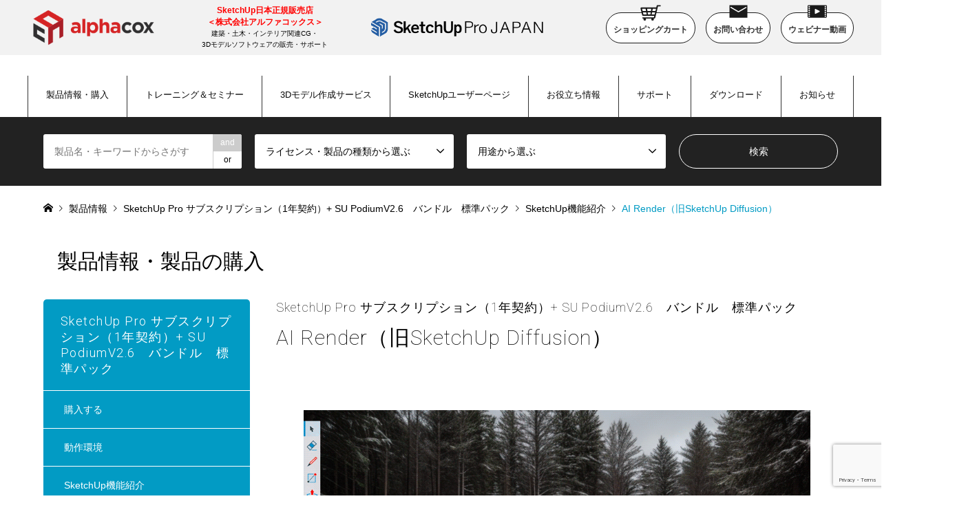

--- FILE ---
content_type: text/html; charset=UTF-8
request_url: https://www.alphacox.com/products/subsc1pod/functions/diffusion/
body_size: 50411
content:








<!DOCTYPE html>
<html lang="ja">
<head>
  <!-- Google Tag Manager -->
  <script>(function(w,d,s,l,i){w[l]=w[l]||[];w[l].push({'gtm.start':
  new Date().getTime(),event:'gtm.js'});var f=d.getElementsByTagName(s)[0],
  j=d.createElement(s),dl=l!='dataLayer'?'&l='+l:'';j.async=true;j.src=
  'https://www.googletagmanager.com/gtm.js?id='+i+dl;f.parentNode.insertBefore(j,f);
  })(window,document,'script','dataLayer','GTM-MM662FS');</script>
  <!-- End Google Tag Manager -->

<script async custom-element="amp-analytics" src="https://cdn.ampproject.org/v0/amp-analytics-0.1.js"></script>
<meta charset="UTF-8">
<!--[if IE]><meta http-equiv="X-UA-Compatible" content="IE=edge"><![endif]-->
<meta name="viewport" content="width=device-width">
<title>AI Render（旧SketchUp Diffusion） | SketchUp Pro Japan</title>
<meta name="description" content="...">
<link rel="pingback" href="https://www.alphacox.com/xmlrpc.php">
<link rel='dns-prefetch' href='//www.google.com' />
<link rel='dns-prefetch' href='//s.w.org' />
<link rel="alternate" type="application/rss+xml" title="SketchUp Pro Japan &raquo; フィード" href="https://www.alphacox.com/feed/" />
<link rel="alternate" type="application/rss+xml" title="SketchUp Pro Japan &raquo; コメントフィード" href="https://www.alphacox.com/comments/feed/" />
		<script type="text/javascript">
			window._wpemojiSettings = {"baseUrl":"https:\/\/s.w.org\/images\/core\/emoji\/13.0.0\/72x72\/","ext":".png","svgUrl":"https:\/\/s.w.org\/images\/core\/emoji\/13.0.0\/svg\/","svgExt":".svg","source":{"concatemoji":"https:\/\/www.alphacox.com\/wp-includes\/js\/wp-emoji-release.min.js?ver=5.5.17"}};
			!function(e,a,t){var n,r,o,i=a.createElement("canvas"),p=i.getContext&&i.getContext("2d");function s(e,t){var a=String.fromCharCode;p.clearRect(0,0,i.width,i.height),p.fillText(a.apply(this,e),0,0);e=i.toDataURL();return p.clearRect(0,0,i.width,i.height),p.fillText(a.apply(this,t),0,0),e===i.toDataURL()}function c(e){var t=a.createElement("script");t.src=e,t.defer=t.type="text/javascript",a.getElementsByTagName("head")[0].appendChild(t)}for(o=Array("flag","emoji"),t.supports={everything:!0,everythingExceptFlag:!0},r=0;r<o.length;r++)t.supports[o[r]]=function(e){if(!p||!p.fillText)return!1;switch(p.textBaseline="top",p.font="600 32px Arial",e){case"flag":return s([127987,65039,8205,9895,65039],[127987,65039,8203,9895,65039])?!1:!s([55356,56826,55356,56819],[55356,56826,8203,55356,56819])&&!s([55356,57332,56128,56423,56128,56418,56128,56421,56128,56430,56128,56423,56128,56447],[55356,57332,8203,56128,56423,8203,56128,56418,8203,56128,56421,8203,56128,56430,8203,56128,56423,8203,56128,56447]);case"emoji":return!s([55357,56424,8205,55356,57212],[55357,56424,8203,55356,57212])}return!1}(o[r]),t.supports.everything=t.supports.everything&&t.supports[o[r]],"flag"!==o[r]&&(t.supports.everythingExceptFlag=t.supports.everythingExceptFlag&&t.supports[o[r]]);t.supports.everythingExceptFlag=t.supports.everythingExceptFlag&&!t.supports.flag,t.DOMReady=!1,t.readyCallback=function(){t.DOMReady=!0},t.supports.everything||(n=function(){t.readyCallback()},a.addEventListener?(a.addEventListener("DOMContentLoaded",n,!1),e.addEventListener("load",n,!1)):(e.attachEvent("onload",n),a.attachEvent("onreadystatechange",function(){"complete"===a.readyState&&t.readyCallback()})),(n=t.source||{}).concatemoji?c(n.concatemoji):n.wpemoji&&n.twemoji&&(c(n.twemoji),c(n.wpemoji)))}(window,document,window._wpemojiSettings);
		</script>
		<style type="text/css">
img.wp-smiley,
img.emoji {
	display: inline !important;
	border: none !important;
	box-shadow: none !important;
	height: 1em !important;
	width: 1em !important;
	margin: 0 .07em !important;
	vertical-align: -0.1em !important;
	background: none !important;
	padding: 0 !important;
}
</style>
	<link rel='stylesheet' id='style-css'  href='https://www.alphacox.com/wp-content/themes/alphacox2022/style.css?ver=1.6' type='text/css' media='all' />
<link rel='stylesheet' id='wp-block-library-css'  href='https://www.alphacox.com/wp-includes/css/dist/block-library/style.min.css?ver=5.5.17' type='text/css' media='all' />
<link rel='stylesheet' id='contact-form-7-css'  href='https://www.alphacox.com/wp-content/plugins/contact-form-7/includes/css/styles.css?ver=5.2.2' type='text/css' media='all' />
<link rel='stylesheet' id='toc-screen-css'  href='https://www.alphacox.com/wp-content/plugins/table-of-contents-plus/screen.min.css?ver=2302' type='text/css' media='all' />
<style id='toc-screen-inline-css' type='text/css'>
div#toc_container {background: #FAFAFA;border: 1px solid #BBBBBB;}div#toc_container p.toc_title {color: #fff;}div#toc_container p.toc_title a,div#toc_container ul.toc_list a {color: #000000;}
</style>
<link rel='stylesheet' id='wc-gallery-style-css'  href='https://www.alphacox.com/wp-content/plugins/wc-gallery/includes/css/style.css?ver=1.67' type='text/css' media='all' />
<link rel='stylesheet' id='wc-gallery-popup-style-css'  href='https://www.alphacox.com/wp-content/plugins/wc-gallery/includes/css/magnific-popup.css?ver=1.1.0' type='text/css' media='all' />
<link rel='stylesheet' id='wc-gallery-flexslider-style-css'  href='https://www.alphacox.com/wp-content/plugins/wc-gallery/includes/vendors/flexslider/flexslider.css?ver=2.6.1' type='text/css' media='all' />
<link rel='stylesheet' id='wc-gallery-owlcarousel-style-css'  href='https://www.alphacox.com/wp-content/plugins/wc-gallery/includes/vendors/owlcarousel/assets/owl.carousel.css?ver=2.1.4' type='text/css' media='all' />
<link rel='stylesheet' id='wc-gallery-owlcarousel-theme-style-css'  href='https://www.alphacox.com/wp-content/plugins/wc-gallery/includes/vendors/owlcarousel/assets/owl.theme.default.css?ver=2.1.4' type='text/css' media='all' />
<link rel='stylesheet' id='wp-members-css'  href='https://www.alphacox.com/wp-content/plugins/wp-members/assets/css/forms/generic-no-float.min.css?ver=3.4.5' type='text/css' media='all' />
<script type='text/javascript' src='https://www.alphacox.com/wp-includes/js/jquery/jquery.js?ver=1.12.4-wp' id='jquery-core-js'></script>
<script type='text/javascript' src='https://www.alphacox.com/wp-content/themes/alphacox2022/js/myjs.js?ver=5.5.17' id='something-js'></script>
<link rel="https://api.w.org/" href="https://www.alphacox.com/wp-json/" /><link rel="canonical" href="https://www.alphacox.com/products/subsc1pod/functions/diffusion/" />
<link rel='shortlink' href='https://www.alphacox.com/?p=21010' />
<link rel="alternate" type="application/json+oembed" href="https://www.alphacox.com/wp-json/oembed/1.0/embed?url=https%3A%2F%2Fwww.alphacox.com%2Fproducts%2Fsubsc1pod%2Ffunctions%2Fdiffusion%2F" />
<link rel="alternate" type="text/xml+oembed" href="https://www.alphacox.com/wp-json/oembed/1.0/embed?url=https%3A%2F%2Fwww.alphacox.com%2Fproducts%2Fsubsc1pod%2Ffunctions%2Fdiffusion%2F&#038;format=xml" />

<link rel="stylesheet" href="https://www.alphacox.com/wp-content/themes/alphacox2022/css/design-plus.css?ver=1.6">
<link rel="stylesheet" href="https://www.alphacox.com/wp-content/themes/alphacox2022/css/sns-botton.css?ver=1.6">
<link rel="stylesheet" href="https://www.alphacox.com/wp-content/themes/alphacox2022/css/responsive.css?ver=1.6">
<link rel="stylesheet" href="https://www.alphacox.com/wp-content/themes/alphacox2022/css/footer-bar.css?ver=1.6">

<script src="https://www.alphacox.com/wp-content/themes/alphacox2022/js/jquery.easing.1.3.js?ver=1.6"></script>
<script src="https://www.alphacox.com/wp-content/themes/alphacox2022/js/jquery.textOverflowEllipsis.js?ver=1.6"></script>
<script src="https://www.alphacox.com/wp-content/themes/alphacox2022/js/jscript.js?ver=1.6"></script>
<script src="https://www.alphacox.com/wp-content/themes/alphacox2022/js/comment.js?ver=1.6"></script>
<script src="https://www.alphacox.com/wp-content/themes/alphacox2022/js/header_fix.js?ver=1.6"></script>
<script src="https://www.alphacox.com/wp-content/themes/alphacox2022/js/jquery.chosen.min.js?ver=1.6"></script>
<link rel="stylesheet" href="https://www.alphacox.com/wp-content/themes/alphacox2022/css/jquery.chosen.css?ver=1.6">

<style type="text/css">
body, input, textarea, select { font-family: Arial, "ヒラギノ角ゴ ProN W3", "Hiragino Kaku Gothic ProN", "メイリオ", Meiryo, sans-serif; }
.rich_font { font-family: "Roboto", "Noto Sans JP", "Hiragino Sans", "ヒラギノ角ゴ ProN", "Hiragino Kaku Gothic ProN", "游ゴシック", YuGothic, "メイリオ", Meiryo, sans-serif;}

#header_logo #logo_text .logo { font-size:36px; }
#header_logo_fix #logo_text_fixed .logo { font-size:36px; }
#footer_logo .logo_text { font-size:36px; }
#post_title { font-size:30px; }
.post_content { font-size:14px; }
#archive_headline { font-size:42px; }
#archive_desc { font-size:14px; }
  
@media screen and (max-width:991px) {
  #header_logo #logo_text .logo { font-size:26px; }
  #header_logo_fix #logo_text_fixed .logo { font-size:26px; }
  #footer_logo .logo_text { font-size:26px; }
  #post_title { font-size:16px; }
  .post_content { font-size:14px; }
  #archive_headline { font-size:20px; }
  #archive_desc { font-size:14px; }
}

#left_col { float:right; }
#side_col { float:left; }

#site_wrap { display:none; }
#site_loader_overlay {
  background: #fff;
  opacity: 1;
  position: fixed;
  top: 0px;
  left: 0px;
  width: 100%;
  height: 100%;
  width: 100vw;
  height: 100vh;
  z-index: 99999;
}

/* type1 */
#site_loader_animation {
  margin: -25.5px 0 0 -25.5px;
  width: 48px;
  height: 48px;
  font-size: 10px;
  text-indent: -9999em;
  position: fixed;
  top: 50%;
  left: 50%;
  border: 3px solid rgba(2,155,196,0.2);
  border-top-color: #029bc4;
  border-radius: 50%;
  -webkit-animation: loading-circle 1.1s infinite linear;
  animation: loading-circle 1.1s infinite linear;
}
@-webkit-keyframes loading-circle {
  0% { -webkit-transform: rotate(0deg); transform: rotate(0deg); }
  100% { -webkit-transform: rotate(360deg); transform: rotate(360deg); }
}
@keyframes loading-circle {
  0% { -webkit-transform: rotate(0deg); transform: rotate(0deg); }
  100% { -webkit-transform: rotate(360deg); transform: rotate(360deg);
  }
}


.image {
overflow: hidden;
-webkit-backface-visibility: hidden;
backface-visibility: hidden;
-webkit-transition-duration: .35s;
-moz-transition-duration: .35s;
-ms-transition-duration: .35s;
-o-transition-duration: .35s;
transition-duration: .35s;
}
.image img {
-webkit-backface-visibility: hidden;
backface-visibility: hidden;
-webkit-transform: scale(1);
-webkit-transition-property: opacity, scale, -webkit-transform, transform;
-webkit-transition-duration: .35s;
-moz-transform: scale(1);
-moz-transition-property: opacity, scale, -moz-transform, transform;
-moz-transition-duration: .35s;
-ms-transform: scale(1);
-ms-transition-property: opacity, scale, -ms-transform, transform;
-ms-transition-duration: .35s;
-o-transform: scale(1);
-o-transition-property: opacity, scale, -o-transform, transform;
-o-transition-duration: .35s;
transform: scale(1);
transition-property: opacity, scale, transform;
transition-duration: .35s;
}
.image:hover img, a:hover .image img {
-webkit-transform: scale(1.2);
-moz-transform: scale(1.2);
-ms-transform: scale(1.2);
-o-transform: scale(1.2);
transform: scale(1.2);
}
.introduce_list_col a:hover .image img {
-webkit-transform: scale(1.2) translate3d(-41.66%, 0, 0);
-moz-transform: scale(1.2) translate3d(-41.66%, 0, 0);
-ms-transform: scale(1.2) translate3d(-41.66%, 0, 0);
-o-transform: scale(1.2) translate3d(-41.66%, 0, 0);
transform: scale(1.2) translate3d(-41.66%, 0, 0);
}


.archive_filter .button input:hover, .archive_sort dt,#post_pagination p, #post_pagination a:hover, #return_top a, .c-pw__btn,
#comment_header ul li a:hover, #comment_header ul li.comment_switch_active a, #comment_header #comment_closed p,
#introduce_slider .slick-dots li button:hover, #introduce_slider .slick-dots li.slick-active button
{ background-color:#029bc4; }

#comment_header ul li.comment_switch_active a, #comment_header #comment_closed p, #guest_info input:focus, #comment_textarea textarea:focus
{ border-color:#029bc4; }

#comment_header ul li.comment_switch_active a:after, #comment_header #comment_closed p:after
{ border-color:#029bc4 transparent transparent transparent; }

.header_search_inputs .chosen-results li[data-option-array-index="0"]
{ background-color:#029bc4 !important; border-color:#029bc4; }

a:hover, #bread_crumb li a:hover, #bread_crumb li.home a:hover:before, #bread_crumb li.last,
#archive_headline, .archive_header .headline, .archive_filter_headline, #related_post .headline,
#introduce_header .headline, .introduce_list_col .info .title, .introduce_archive_banner_link a:hover,
#recent_news .headline, #recent_news li a:hover, #comment_headline,
.side_headline, ul.banner_list li a:hover .caption, .footer_headline, .footer_widget a:hover,
#index_news .entry-date, #index_news_mobile .entry-date, .cb_content-carousel a:hover .image .title
{ color:#029bc4; }

#index_news_mobile .archive_link a:hover, .cb_content-blog_list .archive_link a:hover, #load_post a:hover, #submit_comment:hover, .c-pw__btn:hover
{ background-color:#029bc4; }

#header_search select:focus, .header_search_inputs .chosen-with-drop .chosen-single span, #footer_contents a:hover, #footer_nav a:hover, #footer_social_link li:hover:before,
#header_slider .slick-arrow:hover, .cb_content-carousel .slick-arrow:hover
{ color:#029bc4; }

.post_content a { color:#029bc4; }

#header_search, #index_header_search { background-color:#222222; }

#footer_nav { background-color:#ffffff; }
#footer_contents { background-color:#ffffff; }

#header_search_submit { background-color:rgba(0,0,0,0); }
#header_search_submit:hover { background-color:rgba(213,36,37,1.0); }
.cat-category { background-color:#999999 !important; }
.cat-how { background-color:#999999 !important; }
.cat-license { background-color:#333333 !important; }

@media only screen and (min-width:992px) {
  #header_top { background-color:#ffffff; }
  .has_header_content #header_top { background-color:rgba(255,255,255,0.8); }
  .fix_top.header_fix #header_top { background-color:rgba(255,255,255,0.8); }
  #header_logo a, #global_menu > ul > li > a { color:#0a0a0a; }
  #header_logo_fix a, .fix_top.header_fix #global_menu > ul > li > a { color:#0a0a0a; }
  .has_header_content #index_header_search { background-color:rgba(34,34,34,0.6); }
}
@media screen and (max-width:991px) {
  #global_menu { background-color:#029bc4; }
  #global_menu a:hover, #global_menu .current-menu-item > a { background-color:#029bc4; }
  #header_top { background-color:#ffffff; }
  #header_top a, #header_top a:before { color:#0a0a0a !important; }
  .mobile_fix_top.header_fix #header_top { background-color:rgba(255,255,255,0.8); }
  .mobile_fix_top.header_fix #header_top a, .mobile_fix_top.header_fix #header_top a:before { color:#0a0a0a !important; }
  .archive_sort dt { color:#029bc4; }
  .post-type-archive-news #recent_news .show_date li .date { color:#029bc4; }
}



</style>

<style type="text/css"></style>		<style type="text/css" id="wp-custom-css">
			.text-center {
 text-align:center;
}

.text-left {
 text-align:left;
}
.text-right {
 text-align:right;
}

a {
  color: #029BC4;
  text-decoration: none;
}
		</style>
		
<link rel="shortcut icon" href="/wp-content/themes/alphacox2022/aiphacox.ico" type="/aiphacox.ico">

<!-- Global site tag (gtag.js) - Google Ads: 597368536 --> <script async src="https://www.googletagmanager.com/gtag/js?id=AW-597368536"></script> <script> window.dataLayer = window.dataLayer || []; function gtag(){dataLayer.push(arguments);} gtag('js', new Date()); gtag('config', 'AW-597368536'); </script>
<!-- Event snippet for Website sale conversion page --> <script> gtag('event', 'conversion', { 'send_to': 'AW-597368536/cSwoCPuLt90BENi97JwC', 'transaction_id': '' }); </script>


</head>
<body id="body" class="products-template-default single single-products postid-21010 fix_top single-introduce">
  <!-- Google Tag Manager (noscript) -->
  <noscript><iframe src="https://www.googletagmanager.com/ns.html?id=GTM-MM662FS"
  height="0" width="0" style="display:none;visibility:hidden"></iframe></noscript>
  <!-- End Google Tag Manager (noscript) -->

<!-- Global site tag (gtag) - Google Ads: 597368536 --> <amp-analytics type="gtag" data-credentials="include"> <script type="application/json"> { "vars": { "gtag_id": "AW-597368536", "config": { "AW-597368536": { "groups": "default" } } }, "triggers": { } } </script> </amp-analytics>

<div id="site_loader_overlay">
 <div id="site_loader_animation">
 </div>
</div>

 <div id="header">
    <div id="header_top">
      <div class="header_top_top">
        <div class="head_logoarea">
          <div class="ac_logo">
            <a href="/"><img src="/wp-content/themes/alphacox2022/img/common/alphacox_logo.png"></a>
          </div>
          <div class="header_comment">
            <span class="red">SketchUp日本正規販売店<br>＜株式会社アルファコックス＞</span><br>
            建築・土木・インテリア関連CG・<br>3Dモデルソフトウェアの販売・サポート
          </div>
          <div id="header_logo">
            <img src="/wp-content/themes/alphacox2022/img/common/header-logo.png" alt="SketchUp Pro Japan">
          </div>
          <div id="header_logo_fix">
          <div id="logo_image_fixed">
 <p class="logo rich_font"><a href="https://www.alphacox.com/" title="SketchUp Pro Japan"><img src="https://www.alphacox.com/wp-content/uploads/2020/11/header-logo.png?1769391414" alt="SketchUp Pro Japan" title="SketchUp Pro Japan" height="47" class="logo_retina" /></a></p>
</div>
          </div>
          <ul class="header_utility_nav">
            <li><a href="https://alphacox.jp/view/cart" target="_blank"><img src="/wp-content/themes/alphacox2022/img/common/icon_cart.png" class="icon">ショッピングカート</a></li>
            <!--<li><a href="/user-registration" target="_blank"><img src="/wp-content/themes/alphacox2022/img/common/icon_user.png" class="icon">ユーザー登録</a></li><-->
            <li><a href="/company/inquiry/"><img src="/wp-content/themes/alphacox2022/img/common/icon_mail.png" class="icon">お問い合わせ</a></li>
            <li><a href="/movie_archive/"><img src="/wp-content/themes/alphacox2022/img/common/icon_movie.png" class="icon">ウェビナー動画</a></li>
          </ul>
        </div>
      </div>
   <div class="inner">

    <a href="#" class="search_button"><span>検索</span></a>
    <a href="#" class="menu_button"><span>menu</span></a>
    <div id="global_menu">
     <ul id="menu-%e3%82%b0%e3%83%ad%e3%83%bc%e3%83%90%e3%83%ab%e3%83%8a%e3%83%93%e3%82%b2%e3%83%bc%e3%82%b7%e3%83%a7%e3%83%b3" class="menu"><li id="menu-item-12399" class="menu-item menu-item-type-custom menu-item-object-custom menu-item-has-children menu-item-12399"><a href="https://WWW.alphacox.com/products/">製品情報・購入</a>
<ul class="sub-menu">
	<li id="menu-item-19645" class="menu-item menu-item-type-custom menu-item-object-custom menu-item-has-children menu-item-19645"><a>3Dモデリングソフト</a>
	<ul class="sub-menu">
		<li id="menu-item-20987" class="menu-item menu-item-type-custom menu-item-object-custom menu-item-20987"><a href="/guide/sketchupgo/">SketchUp Go</a></li>
		<li id="menu-item-19603" class="menu-item menu-item-type-custom menu-item-object-custom menu-item-19603"><a href="/guide/sketchup/">SketchUp Pro</a></li>
		<li id="menu-item-22701" class="menu-item menu-item-type-custom menu-item-object-custom menu-item-22701"><a href="/guide/sketchupproscan/">SketchUp Pro Scan</a></li>
		<li id="menu-item-22493" class="menu-item menu-item-type-custom menu-item-object-custom menu-item-22493"><a href="/guide/sketchupadvwf/">SketchUp Pro Advanced Workflows</a></li>
		<li id="menu-item-19604" class="menu-item menu-item-type-custom menu-item-object-custom menu-item-19604"><a href="/guide/sketchupstudio/">SketchUp Studio</a></li>
	</ul>
</li>
	<li id="menu-item-19607" class="menu-item menu-item-type-custom menu-item-object-custom menu-item-has-children menu-item-19607"><a href="/guide/soft/">機能拡張/関連ソフト</a>
	<ul class="sub-menu">
		<li id="menu-item-19608" class="menu-item menu-item-type-custom menu-item-object-custom menu-item-19608"><a href="/guide/soft/#pa1">モデリング補助</a></li>
		<li id="menu-item-19609" class="menu-item menu-item-type-custom menu-item-object-custom menu-item-19609"><a href="/guide/soft/#pa2">レンダリング</a></li>
		<li id="menu-item-19610" class="menu-item menu-item-type-custom menu-item-object-custom menu-item-19610"><a href="/guide/soft/#pa3">ビジュアライゼーション</a></li>
		<li id="menu-item-19611" class="menu-item menu-item-type-custom menu-item-object-custom menu-item-19611"><a href="/guide/soft/#pa4">マネージメント</a></li>
		<li id="menu-item-19612" class="menu-item menu-item-type-custom menu-item-object-custom menu-item-19612"><a href="/guide/soft/#pa5">データ変換</a></li>
		<li id="menu-item-19613" class="menu-item menu-item-type-custom menu-item-object-custom menu-item-19613"><a href="/guide/soft/#pa6">ユーティリティ</a></li>
		<li id="menu-item-19615" class="menu-item menu-item-type-custom menu-item-object-custom menu-item-19615"><a href="/guide/soft/#pa7">素材集</a></li>
		<li id="menu-item-14881" class="menu-item menu-item-type-taxonomy menu-item-object-how menu-item-14881"><a href="https://www.alphacox.com/how/books/">書籍</a></li>
		<li id="menu-item-19614" class="menu-item menu-item-type-custom menu-item-object-custom menu-item-19614"><a href="/guide/soft/#pa8">その他のソフト</a></li>
	</ul>
</li>
	<li id="menu-item-19616" class="menu-item menu-item-type-custom menu-item-object-custom menu-item-has-children menu-item-19616"><a>学生・教育者向け</a>
	<ul class="sub-menu">
		<li id="menu-item-19644" class="menu-item menu-item-type-custom menu-item-object-custom menu-item-19644"><a href="/guide/education/">学生・教育者向け製品</a></li>
		<li id="menu-item-19643" class="menu-item menu-item-type-custom menu-item-object-custom menu-item-19643"><a href="/company/educational/">教育ライセンスについて</a></li>
	</ul>
</li>
	<li id="menu-item-16228" class="menu-item menu-item-type-custom menu-item-object-custom menu-item-has-children menu-item-16228"><a>サブスクリプション</a>
	<ul class="sub-menu">
		<li id="menu-item-19641" class="menu-item menu-item-type-custom menu-item-object-custom menu-item-19641"><a href="/company/subscription/">サブスクリプションライセンスについて</a></li>
		<li id="menu-item-19659" class="menu-item menu-item-type-custom menu-item-object-custom menu-item-19659"><a href="https://alphacox.com/company/about_renewal/">SketchUp サブスクリプション更新について</a></li>
		<li id="menu-item-19639" class="menu-item menu-item-type-custom menu-item-object-custom menu-item-19639"><a href="/guide/update/">更新商品</a></li>
	</ul>
</li>
	<li id="menu-item-12540" class="menu-item menu-item-type-custom menu-item-object-custom menu-item-has-children menu-item-12540"><a href="https://WWW.alphacox.com/company/howtobuy/">ご購入に関して</a>
	<ul class="sub-menu">
		<li id="menu-item-14975" class="menu-item menu-item-type-custom menu-item-object-custom menu-item-14975"><a href="https://WWW.alphacox.com/company/offers/">見積依頼</a></li>
		<li id="menu-item-14976" class="menu-item menu-item-type-custom menu-item-object-custom menu-item-14976"><a href="https://WWW.alphacox.com/company/howtobuy/">支払い・送料について</a></li>
	</ul>
</li>
</ul>
</li>
<li id="menu-item-12405" class="menu-item menu-item-type-custom menu-item-object-custom menu-item-has-children menu-item-12405"><a href="https://WWW.alphacox.com/seminar/">トレーニング＆セミナー</a>
<ul class="sub-menu">
	<li id="menu-item-12401" class="menu-item menu-item-type-custom menu-item-object-custom menu-item-has-children menu-item-12401"><a href="/training_info/about/">トレーニング</a>
	<ul class="sub-menu">
		<li id="menu-item-14883" class="menu-item menu-item-type-custom menu-item-object-custom menu-item-14883"><a href="/training/calendar/">トレーニング開催スケジュール</a></li>
		<li id="menu-item-12407" class="menu-item menu-item-type-custom menu-item-object-custom menu-item-12407"><a href="/training_info/about/">トレーニングについて</a></li>
		<li id="menu-item-14875" class="menu-item menu-item-type-custom menu-item-object-custom menu-item-has-children menu-item-14875"><a href="https://WWW.alphacox.com/training_info/suats/">認定トレーナー</a>
		<ul class="sub-menu">
			<li id="menu-item-14968" class="menu-item menu-item-type-custom menu-item-object-custom menu-item-14968"><a href="https://WWW.alphacox.com/training_info/suats/">認定トレーナー制度</a></li>
			<li id="menu-item-14876" class="menu-item menu-item-type-custom menu-item-object-custom menu-item-14876"><a href="https://WWW.alphacox.com/training_info/suats/suatrainer/">認定トレーナー紹介</a></li>
		</ul>
</li>
	</ul>
</li>
	<li id="menu-item-15229" class="menu-item menu-item-type-taxonomy menu-item-object-cat_seminar menu-item-15229"><a href="https://www.alphacox.com/cat_seminar/seminar/">セミナー</a></li>
	<li id="menu-item-15921" class="menu-item menu-item-type-taxonomy menu-item-object-cat_seminar menu-item-15921"><a href="https://www.alphacox.com/cat_seminar/workshop/">ワークショップ</a></li>
	<li id="menu-item-15920" class="menu-item menu-item-type-taxonomy menu-item-object-cat_seminar menu-item-15920"><a href="https://www.alphacox.com/cat_seminar/webiner/">ウェビナー</a></li>
	<li id="menu-item-15919" class="menu-item menu-item-type-taxonomy menu-item-object-cat_seminar menu-item-15919"><a href="https://www.alphacox.com/cat_seminar/others/">その他のセミナー・イベント</a></li>
	<li id="menu-item-20032" class="menu-item menu-item-type-custom menu-item-object-custom menu-item-20032"><a href="/movie_archive/">アーカイブ動画</a></li>
</ul>
</li>
<li id="menu-item-19642" class="menu-item menu-item-type-post_type menu-item-object-post menu-item-19642"><a href="https://www.alphacox.com/company/3dmodel/">3Dモデル作成サービス</a></li>
<li id="menu-item-12403" class="menu-item menu-item-type-custom menu-item-object-custom menu-item-has-children menu-item-12403"><a>SketchUpユーザーページ</a>
<ul class="sub-menu">
	<li id="menu-item-22809" class="menu-item menu-item-type-post_type menu-item-object-company menu-item-22809"><a href="https://www.alphacox.com/company/pluginfor2026/">SketchUp 2026 対応プラグイン ダウンロード</a></li>
	<li id="menu-item-22370" class="menu-item menu-item-type-post_type menu-item-object-company menu-item-22370"><a href="https://www.alphacox.com/company/pluginfor2025/">SketchUp 2025 対応プラグイン ダウンロード</a></li>
	<li id="menu-item-21370" class="menu-item menu-item-type-post_type menu-item-object-company menu-item-21370"><a href="https://www.alphacox.com/company/pluginfor2024/">SketchUp 2024 対応プラグイン ダウンロード</a></li>
	<li id="menu-item-20429" class="menu-item menu-item-type-post_type menu-item-object-company menu-item-20429"><a href="https://www.alphacox.com/company/pluginfor2023/">SketchUp 2023 対応プラグイン ダウンロード</a></li>
	<li id="menu-item-12600" class="menu-item menu-item-type-custom menu-item-object-custom menu-item-12600"><a href="http://sketchup3d.jp/">BuildMate</a></li>
	<li id="menu-item-12599" class="menu-item menu-item-type-custom menu-item-object-custom menu-item-12599"><a href="https://WWW.alphacox.com/company/jssg/">SketchUp研究会</a></li>
</ul>
</li>
<li id="menu-item-20751" class="menu-item menu-item-type-custom menu-item-object-custom menu-item-has-children menu-item-20751"><a href="https://www.alphacox.com/useful/">お役立ち情報</a>
<ul class="sub-menu">
	<li id="menu-item-20748" class="menu-item menu-item-type-taxonomy menu-item-object-cat_useful menu-item-20748"><a href="https://www.alphacox.com/cat_useful/useful_blog/">ブログ</a></li>
	<li id="menu-item-20749" class="menu-item menu-item-type-taxonomy menu-item-object-cat_useful menu-item-20749"><a href="https://www.alphacox.com/cat_useful/useful_example/">事例紹介</a></li>
	<li id="menu-item-21204" class="menu-item menu-item-type-taxonomy menu-item-object-cat_useful menu-item-21204"><a href="https://www.alphacox.com/cat_useful/useful_download/">ダウンロード資料</a></li>
	<li id="menu-item-21639" class="menu-item menu-item-type-custom menu-item-object-custom menu-item-21639"><a href="https://www.alphacox.com/gallery/">ギャラリー</a></li>
</ul>
</li>
<li id="menu-item-12404" class="menu-item menu-item-type-custom menu-item-object-custom menu-item-has-children menu-item-12404"><a>サポート</a>
<ul class="sub-menu">
	<li id="menu-item-12541" class="menu-item menu-item-type-custom menu-item-object-custom menu-item-12541"><a href="https://www.su-support.com/support/">技術情報</a></li>
	<li id="menu-item-12539" class="menu-item menu-item-type-custom menu-item-object-custom menu-item-has-children menu-item-12539"><a href="https://WWW.alphacox.com/faq/">よくあるご質問</a>
	<ul class="sub-menu">
		<li id="menu-item-16225" class="menu-item menu-item-type-taxonomy menu-item-object-cat_faq menu-item-16225"><a href="https://www.alphacox.com/cat_faq/subscription/">サブスクリプションに関するよくあるご質問</a></li>
	</ul>
</li>
</ul>
</li>
<li id="menu-item-12603" class="menu-item menu-item-type-custom menu-item-object-custom menu-item-has-children menu-item-12603"><a href="/download/app/">ダウンロード</a>
<ul class="sub-menu">
	<li id="menu-item-14874" class="menu-item menu-item-type-custom menu-item-object-custom menu-item-14874"><a href="/download/app/">評価版</a></li>
	<li id="menu-item-12538" class="menu-item menu-item-type-custom menu-item-object-custom menu-item-12538"><a href="/download/documents/">書類</a></li>
</ul>
</li>
<li id="menu-item-20199" class="menu-item menu-item-type-custom menu-item-object-custom menu-item-20199"><a href="https://alphacox.com/news/">お知らせ</a></li>
</ul>    </div>
   </div>
  </div>
  <div id="header_search">
   <div class="inner">
    <form action="https://www.alphacox.com/products/" method="get" class="columns-4">
     <div class="header_search_inputs header_search_keywords">
      <input type="text" id="header_search_keywords" name="search_keywords" placeholder="製品名・キーワードからさがす" value="" />
      <input type="hidden" name="search_keywords_operator" value="and" />
      <ul class="search_keywords_operator">
       <li  class="active">and</li>
       <li >or</li>
      </ul>
     </div>
     <div class="header_search_inputs">
<select  name='search_cat1' id='header_search_cat1' class='' >
	<option value='0' selected='selected'>ライセンス・製品の種類から選ぶ</option>
	<option class="level-0" value="107">オンラインライセンス</option>
	<option class="level-0" value="115">キャンペーン</option>
	<option class="level-0" value="91">サブスクリプション</option>
	<option class="level-0" value="80">一般ライセンス</option>
	<option class="level-0" value="82">バンドル製品</option>
	<option class="level-0" value="84">アップグレード</option>
</select>
     </div>
     <div class="header_search_inputs">
<select  name='search_cat2' id='header_search_cat2' class='' >
	<option value='0' selected='selected'>用途から選ぶ</option>
	<option class="level-0" value="113">サブスクリプションライセンス</option>
	<option class="level-0" value="114">SketchUp Studio</option>
	<option class="level-0" value="153">SketchUp Go</option>
	<option class="level-0" value="164">SketchUp Pro Advanced Workflows</option>
	<option class="level-0" value="165">SketchUp Pro Scan</option>
	<option class="level-0" value="102">SketchUp Pro</option>
	<option class="level-0" value="85">レンダリング</option>
	<option class="level-0" value="86">ビューアー</option>
	<option class="level-0" value="87">モデリング</option>
	<option class="level-0" value="88">ビジュアライゼーション</option>
	<option class="level-0" value="89">素材集</option>
	<option class="level-0" value="90">マネージメント</option>
	<option class="level-0" value="103">ネットワークライセンス</option>
	<option class="level-0" value="97">書籍</option>
	<option class="level-0" value="95">その他</option>
</select>
     </div>
     <div class="header_search_inputs header_search_button">
      <input type="submit" id="header_search_submit" value="検索" />
     </div>
    </form>
   </div>
  </div>
 </div><!-- END #header -->

 <div id="main_contents" class="clearfix">


<div id="breadcrumb">
 <ul class="inner clearfix">
  <li itemscope="itemscope" itemtype="http://data-vocabulary.org/Breadcrumb" class="home"><a itemprop="url" href="https://www.alphacox.com/"><span itemprop="title">ホーム</span></a></li>

    <li itemscope="itemscope" itemtype="http://data-vocabulary.org/Breadcrumb"><a itemprop="url" href="https://www.alphacox.com/products/"><span itemprop="title">製品情報</span></a></li>
          <li><a href="https://www.alphacox.com/products/subsc1pod/"><span>SketchUp Pro サブスクリプション（1年契約）+ SU PodiumV2.6　バンドル　標準パック</span></a></li>
          <li><a href="https://www.alphacox.com/products/subsc1pod/function/"><span>SketchUp機能紹介</span></a></li>
      <li class="last">AI Render（旧SketchUp Diffusion）</li>

 </ul>
</div>





<script>


</script>
<div id="main_col">
  <div class="page_header">
    <h1 class="page_header__title rich_font">製品情報・製品の購入</h1>
  </div>
  <div class="product_detail">
    <!-- ローカルナビゲーション -->
    <div class="product__side_navi">
      <h1 class="product__local_navigation_title rich_font">SketchUp Pro サブスクリプション（1年契約）+ SU PodiumV2.6　バンドル　標準パック</h1><ul class="product__local_navigation_list"><li class="product__local_navigation"><a href="https://www.alphacox.com/products/subsc1pod/">購入する</a></li><li class="product__local_navigation"><a href="https://www.alphacox.com/products/subsc1pod/system/">動作環境</a></li><li class="product__local_navigation has_g_child">SketchUp機能紹介</li><ul class="g_child_list"><li class="product__local_navigation child_navi"><a href="https://www.alphacox.com/products/subsc1pod/function/new/">SketchUp 2026新機能</a></li><li class="product__local_navigation child_navi"><a href="https://www.alphacox.com/products/subsc1pod/function/feature1/">SketchUp for Desktop</a></li><li class="product__local_navigation child_navi"><a href="https://www.alphacox.com/products/subsc1pod/function/lo/">LayOut</a></li><li class="product__local_navigation child_navi"><a href="https://www.alphacox.com/products/subsc1pod/function/feature2/">SketchUp for Web</a></li><li class="product__local_navigation child_navi"><a href="https://www.alphacox.com/products/subsc1pod/function/feature4/">3D Warehouse</a></li><li class="product__local_navigation child_navi"><a href="https://www.alphacox.com/products/subsc1pod/function/feature5/">Trimble Connect for Business</a></li><li class="product__local_navigation child_navi"><a href="https://www.alphacox.com/products/subsc1pod/function/feature6/">SketchUp Viewer for Mobile</a></li><li class="product__local_navigation child_navi"><a href="https://www.alphacox.com/products/subsc1pod/function/feature8/">PreDesign</a></li><li class="product__local_navigation child_navi"><a href="https://www.alphacox.com/products/subsc1pod/functions/skpforipad/">SketchUp for iPad</a></li><li class="product__local_navigation child_navi"><a href="https://www.alphacox.com/products/subsc1pod/functions/diffusion/">AI Render（旧SketchUp Diffusion）</a></li></ul><li class="product__local_navigation has_g_child">SU PodiumV2.6</li><ul class="g_child_list"><li class="product__local_navigation child_navi"><a href="https://www.alphacox.com/products/subsc1pod/v26/feature/">V2.6機能紹介</a></li><li class="product__local_navigation child_navi"><a href="https://www.alphacox.com/products/subsc1pod/v26/newfeature/">V2.6新機能紹介</a></li><li class="product__local_navigation child_navi"><a href="https://www.alphacox.com/products/subsc1pod/v26/compare/">Podium比較表</a></li></ul><li class="product__local_navigation"><a href="https://www.alphacox.com/products/subsc1pod/download/">評価版ダウンロード</a></li></ul>    </div>

    <!-- コンテンツエリア -->
    <div id="left_col" class="product_detail__content">
      
      <div id="article">
        <!-- 価格・購入情報・商品サムネイル -->
        <div class="product_detail__heading">
          <!-- アイキャッチの表示 -->
          
          <div class="product_detail__purchase_information">
            <!-- タイトル -->
                          <p class="product_content_title rich_font">SketchUp Pro サブスクリプション（1年契約）+ SU PodiumV2.6　バンドル　標準パック</p>
              <h2 class="product_detail__name no_margin rich_font">AI Render（旧SketchUp Diffusion）</h2>
            
            <!-- カテゴリーの表示 -->
            
            <!-- 価格・OS・個数などの表示（価格が未入力の場合表示しない） -->
                      </div>
        </div>
        <!-- 本文 -->
                <div class="post_content clearfix">
          <!-- スライダーの表示 -->
          
                    <p><img src="https://www.alphacox.com/wp-content/uploads/2023/12/SU2023-Launch-Diffusion-Email-2.gif" alt="" width="950" height="475" class="aligncenter size-full wp-image-20995" /><br />
</br></p>
<p>SketchUp Diffusionは2023年から2025年10月まで「SketchUp Labs」に分類される開発中の機能でしたが、2025/11/4（米国時間）に正式なプラグインとして「AI Render」という名称でリリースしました。<br />
</br></p>
<p>SketchUp DiffusionはSketchUpデスクトップ、iPad、SketchUp for Webで使用できるAI画像生成機能です。<br />
SketchUpに組み込まれているためテキストベースのプロンプトと3Dモデルビューを組み合わせて画像を迅速に生成できます。市販の他のツールとは異なり、生成された画像はモデリング環境内で利用できます。</p>
<p></br><br />
SketchUp Diffusionには以下のような機能が含まれています。</p>
<ol>
<li>テキストプロンプトを入力して、生成したい画像をシンプルかつ自然な言語で表現できます。</li>
<li>スタイルプリセットは、特定の美しさを備えた画像を生成するためのショートカットを提供します。</li>
<li>設定スライダーは、SketchUpモデルまたはテキストプロンプトが画像に与える影響を制御します。</li>
<li>シーンを追加すると、生成画像をSketchUpビューポートにオーバーレイとして保存できます。</li>
<li>エクスポートオプションにより、生成画像をSketchUpファイルに挿入したり、任意のファイル形式で保存して、共有したりできます。</li>
</ol>
<p><a href="https://www.alphacox.com/blog/20231212/" class="q_button bt_blue">ブログ記事を読む</a><br />
</br></p>
<p><strong>アクセス制限について</strong><br />
SketchUp Diffusionをお使いいただくにはインターネット接続が必須です。そのためTrimbleが定めた<a href="https://www.su-support.com/support/endofsupportpolicy">サポート終了方針</a>により、指定された期限でSketchUp Diffusionにアクセスできなくなるバージョンがあります。<br />
</br></p>
<p><strong>データ収集について</strong><br />
Trimble の<a href="https://www.sketchup.com/legal" rel="noopener noreferrer" target="_blank">一般製品規約及びプライバシーへの取り組み</a>に従って、SketchUpはDiffusionの使用時に、以下を含む匿名化されたデータを収集します。</p>
<ul>
<li>● 拡散パネルおよびインターフェースとのインタラクションに関する分析</li>
<li>● SketchUpモデルのビューポート</li>
<li>● 入力されたテキストプロンプト</li>
<li>● スタイルプリセットや設定などの状況</li>
<li>● AIが生成した画像</li>
</ul>
<p>Trimble社が収集した情報は、Trimble社の製品機能がどのように使用されているかをより深く理解するために使用されます。<br />
これには、製品の改善計画・将来のロードマップ、さらにはユーザーがDiffusionを使用するのに役立つための、学習教材の作成も含まれます。<br />
これらを考慮して、SketchUp Diffusionで使用するモデルおよびテキストプロンプトの入力に注意してください。<br />
この種のデータの収集を希望されない場合は、本機能（プラグイン）を使用しないでください。</p>
<p><a href="https://help.sketchup.com/en/data-collection" rel="noopener noreferrer" target="_blank">開発元リンクはこちら</a></p>

        </div>
                <!-- タグ -->
        
      </div><!-- END #article -->
          </div><!-- END #left_col -->
  </div>
</div>

<div class="related_product">
  <div id="main_col">
      </div>
</div>



<!--
  -->




 </div><!-- END #main_contents -->

 <div id="footer">

   
   <div class="ptb90">

     <div class="contets_layout footer_f_box">



         <div class="f_innner_30 image">
           <a href="/twinmotion/"><img src="/wp-content/themes/alphacox2022/img/banner/footer_02.jpg" alt="TwinMotion"><br>Twinmotion</a>
         </div>

				 <div class="f_innner_30 image">
		            <a href="/products/sketchuphelp/"><img src="/wp-content/themes/alphacox2022/img/banner/footer_03.jpg" alt="SketchUp 初期設定楽々サポート"><br>SketchUp 初期設定楽々サポート</a>
		          </div>


     </div>

   </div>

   <div class="bgc_main">
     <div class="contets_layout ptb90 f_box">
       <div class="f_innner_30 image">
         <a href="/guide/sketchup/"><img src="/wp-content/themes/alphacox2022/img/common/sketch_banner_1.png" alt="モデリング"></a>
       </div>

       <div class="f_innner_30 image">
         <a href="/guide/sketchupstudio/"><img src="/wp-content/themes/alphacox2022/img/common/sketch_banner_2.png" alt="モデリング"></a>
       </div>

       <div class="f_innner_30 image">
         <a href="/guide/education/"><img src="/wp-content/themes/alphacox2022/img/common/sketch_banner_3.png" alt="モデリング"></a>
       </div>

     </div>
   </div>

   

  <div id="footer_contents">
    <div class="footer_top ptb90 bgc01">

      <div class="inner">

        <div class="f_box footer_btns">

                         <ul id="footer_social_link">
                          <li class="twitter"><a href="https://twitter.com/alphacox" target="_blank">Twitter</a></li>
                                    <li class="facebook"><a href="https://www.facebook.com/sketchupjapan" target="_blank">Facebook</a></li>
                                              <li class="rss"><a href="https://www.alphacox.com/feed/" target="_blank">RSS</a></li>
                          <li class="bloger"><a href="http://sketchupjapan.blogspot.com/" target="_blank">bloger</a></li>
                <li class="blog"><a href="/blog" target="_blank">blog</a></li>
               </ul>
          
          <ul class="header_utility_nav">
            <li><a href="https://www.shopmaker.jp/pro/order.cgi?user=sh003431" target="_blank"><img src="/wp-content/themes/alphacox2022/img/common/icon_cart.png" class="icon">ショッピングカート</a></li>
           <!-- <li><a href="https://go.alphacox.com/l/597291/2018-08-22/6w85b" target="_blank"><img src="/wp-content/themes/alphacox2022/img/common/icon_user.png" class="icon">ユーザー登録</a></li><-->
            <li><a href="/company/inquiry/"><img src="/wp-content/themes/alphacox2022/img/common/icon_mail.png" class="icon">お問い合わせ</a></li>
          </ul>

        </div>

    <div id="footer_widget" class="footer_widget_type2">
<div class="widget footer_widget widget_nav_menu">
<div class="menu-%e3%83%95%e3%83%83%e3%82%bf%e3%83%bc%e3%83%a1%e3%83%8b%e3%83%a5%e3%83%bc-container"><ul id="menu-%e3%83%95%e3%83%83%e3%82%bf%e3%83%bc%e3%83%a1%e3%83%8b%e3%83%a5%e3%83%bc" class="menu"><li id="menu-item-12531" class="menu-item menu-item-type-custom menu-item-object-custom menu-item-12531"><a href="https://www.alphacox.com/company/index/">会社概要</a></li>
<li id="menu-item-12543" class="menu-item menu-item-type-custom menu-item-object-custom menu-item-12543"><a href="/company/privacy/">個人情報保護方針</a></li>
<li id="menu-item-12532" class="menu-item menu-item-type-custom menu-item-object-custom menu-item-12532"><a href="https://www.alphacox.com/company/trade-law/">特定商取引に関する法律に基づく表示</a></li>
<li id="menu-item-12533" class="menu-item menu-item-type-custom menu-item-object-custom menu-item-12533"><a href="https://www.alphacox.com/company/offers/">法人決済について</a></li>
<li id="menu-item-12535" class="menu-item menu-item-type-custom menu-item-object-custom menu-item-12535"><a href="https://www.alphacox.com/company/educational/">エデュケーショナル版について</a></li>
</ul></div></div>
    </div>
</div>
</div>
  <div class="inner">
    <div id="footer_info">
     <div id="footer_logo">
      <img src="/wp-content/themes/alphacox2022/img/common/header-logo.png" alt="SketchUp Pro Japan">
     </div>


     <p id="copyright"><span>Copyright </span>&copy; <a href="https://www.alphacox.com/">SketchUp Pro Japan</a>. All Rights Reserved.</p>

    </div><!-- END #footer_info -->
   </div><!-- END .inner -->
  </div><!-- END #footer_contents -->

  <div id="return_top">
   <a href="#body"><span>▲<br>ページの<br>TOPへ</span></a>
  </div><!-- END #return_top -->

 </div><!-- END #footer -->


<script>


jQuery(document).ready(function($){
  $('.inview-fadein').css('opacity', 0);

  var initialize = function(){
    $('.js-ellipsis').textOverflowEllipsis();


    if ($('.inview-fadein').length) {
      $(window).on('load scroll resize', function(){
        $('.inview-fadein:not(.active)').each(function(){
          var elmTop = $(this).offset().top || 0;
          if ($(window).scrollTop() > elmTop - $(window).height()){
            if ($(this).is('#post_list')) {
              var $articles = $(this).find('.article, .archive_link');
              $articles.css('opacity', 0);
              $(this).addClass('active').css('opacity', 1);
              $articles.each(function(i){
                var self = this;
                setTimeout(function(){
                  $(self).animate({ opacity: 1 }, 200);
                }, i*200);
              });
            } else {
              $(this).addClass('active').animate({ opacity: 1 }, 800);
            }
          }
        });
      });
    }

    $(window).trigger('resize');
  };


  function after_load() {
    $('#site_loader_animation').delay(300).fadeOut(600);
    $('#site_loader_overlay').delay(600).fadeOut(900, initialize);
  }

  $(window).load(function () {
    after_load();
  });

  setTimeout(function(){
    if ($('#site_loader_overlay').not(':animated').is(':visible')) {
      after_load();
    }
  }, 3000);


});
</script>

<!-- facebook share button code -->
<div id="fb-root"></div>
<script>
(function(d, s, id) {
  var js, fjs = d.getElementsByTagName(s)[0];
  if (d.getElementById(id)) return;
  js = d.createElement(s); js.id = id;
  js.src = "//connect.facebook.net/ja_JP/sdk.js#xfbml=1&version=v2.5";
  fjs.parentNode.insertBefore(js, fjs);
}(document, 'script', 'facebook-jssdk'));
</script>


<script type="text/javascript" src="https://www.alphacox.com/wp-content/themes/alphacox2022/lib/gifffer.js"></script>
<script>
	window.onload = function() {
		Gifffer();
	}
</script>

<script type='text/javascript' src='https://www.alphacox.com/wp-includes/js/comment-reply.min.js?ver=5.5.17' id='comment-reply-js'></script>
<script type='text/javascript' id='contact-form-7-js-extra'>
/* <![CDATA[ */
var wpcf7 = {"apiSettings":{"root":"https:\/\/www.alphacox.com\/wp-json\/contact-form-7\/v1","namespace":"contact-form-7\/v1"}};
/* ]]> */
</script>
<script type='text/javascript' src='https://www.alphacox.com/wp-content/plugins/contact-form-7/includes/js/scripts.js?ver=5.2.2' id='contact-form-7-js'></script>
<script type='text/javascript' id='toc-front-js-extra'>
/* <![CDATA[ */
var tocplus = {"visibility_show":"\u25bc","visibility_hide":"\u25b2","width":"Auto"};
/* ]]> */
</script>
<script type='text/javascript' src='https://www.alphacox.com/wp-content/plugins/table-of-contents-plus/front.min.js?ver=2302' id='toc-front-js'></script>
<script type='text/javascript' src='https://www.google.com/recaptcha/api.js?render=6LfZzmodAAAAAELQVwHMyioTe1olO1_bmwrkTcwB&#038;ver=3.0' id='google-recaptcha-js'></script>
<script type='text/javascript' id='wpcf7-recaptcha-js-extra'>
/* <![CDATA[ */
var wpcf7_recaptcha = {"sitekey":"6LfZzmodAAAAAELQVwHMyioTe1olO1_bmwrkTcwB","actions":{"homepage":"homepage","contactform":"contactform"}};
/* ]]> */
</script>
<script type='text/javascript' src='https://www.alphacox.com/wp-content/plugins/contact-form-7/modules/recaptcha/script.js?ver=5.2.2' id='wpcf7-recaptcha-js'></script>
<script type='text/javascript' src='https://www.alphacox.com/wp-includes/js/wp-embed.min.js?ver=5.5.17' id='wp-embed-js'></script>
<script type="text/javascript" src="https://www.alphacox.com/wp-content/themes/alphacox2022/js/myjs.js"></script>

</body>
</html>


--- FILE ---
content_type: text/html; charset=utf-8
request_url: https://www.google.com/recaptcha/api2/anchor?ar=1&k=6LfZzmodAAAAAELQVwHMyioTe1olO1_bmwrkTcwB&co=aHR0cHM6Ly93d3cuYWxwaGFjb3guY29tOjQ0Mw..&hl=en&v=PoyoqOPhxBO7pBk68S4YbpHZ&size=invisible&anchor-ms=20000&execute-ms=30000&cb=wyc4uc2tdxwx
body_size: 48828
content:
<!DOCTYPE HTML><html dir="ltr" lang="en"><head><meta http-equiv="Content-Type" content="text/html; charset=UTF-8">
<meta http-equiv="X-UA-Compatible" content="IE=edge">
<title>reCAPTCHA</title>
<style type="text/css">
/* cyrillic-ext */
@font-face {
  font-family: 'Roboto';
  font-style: normal;
  font-weight: 400;
  font-stretch: 100%;
  src: url(//fonts.gstatic.com/s/roboto/v48/KFO7CnqEu92Fr1ME7kSn66aGLdTylUAMa3GUBHMdazTgWw.woff2) format('woff2');
  unicode-range: U+0460-052F, U+1C80-1C8A, U+20B4, U+2DE0-2DFF, U+A640-A69F, U+FE2E-FE2F;
}
/* cyrillic */
@font-face {
  font-family: 'Roboto';
  font-style: normal;
  font-weight: 400;
  font-stretch: 100%;
  src: url(//fonts.gstatic.com/s/roboto/v48/KFO7CnqEu92Fr1ME7kSn66aGLdTylUAMa3iUBHMdazTgWw.woff2) format('woff2');
  unicode-range: U+0301, U+0400-045F, U+0490-0491, U+04B0-04B1, U+2116;
}
/* greek-ext */
@font-face {
  font-family: 'Roboto';
  font-style: normal;
  font-weight: 400;
  font-stretch: 100%;
  src: url(//fonts.gstatic.com/s/roboto/v48/KFO7CnqEu92Fr1ME7kSn66aGLdTylUAMa3CUBHMdazTgWw.woff2) format('woff2');
  unicode-range: U+1F00-1FFF;
}
/* greek */
@font-face {
  font-family: 'Roboto';
  font-style: normal;
  font-weight: 400;
  font-stretch: 100%;
  src: url(//fonts.gstatic.com/s/roboto/v48/KFO7CnqEu92Fr1ME7kSn66aGLdTylUAMa3-UBHMdazTgWw.woff2) format('woff2');
  unicode-range: U+0370-0377, U+037A-037F, U+0384-038A, U+038C, U+038E-03A1, U+03A3-03FF;
}
/* math */
@font-face {
  font-family: 'Roboto';
  font-style: normal;
  font-weight: 400;
  font-stretch: 100%;
  src: url(//fonts.gstatic.com/s/roboto/v48/KFO7CnqEu92Fr1ME7kSn66aGLdTylUAMawCUBHMdazTgWw.woff2) format('woff2');
  unicode-range: U+0302-0303, U+0305, U+0307-0308, U+0310, U+0312, U+0315, U+031A, U+0326-0327, U+032C, U+032F-0330, U+0332-0333, U+0338, U+033A, U+0346, U+034D, U+0391-03A1, U+03A3-03A9, U+03B1-03C9, U+03D1, U+03D5-03D6, U+03F0-03F1, U+03F4-03F5, U+2016-2017, U+2034-2038, U+203C, U+2040, U+2043, U+2047, U+2050, U+2057, U+205F, U+2070-2071, U+2074-208E, U+2090-209C, U+20D0-20DC, U+20E1, U+20E5-20EF, U+2100-2112, U+2114-2115, U+2117-2121, U+2123-214F, U+2190, U+2192, U+2194-21AE, U+21B0-21E5, U+21F1-21F2, U+21F4-2211, U+2213-2214, U+2216-22FF, U+2308-230B, U+2310, U+2319, U+231C-2321, U+2336-237A, U+237C, U+2395, U+239B-23B7, U+23D0, U+23DC-23E1, U+2474-2475, U+25AF, U+25B3, U+25B7, U+25BD, U+25C1, U+25CA, U+25CC, U+25FB, U+266D-266F, U+27C0-27FF, U+2900-2AFF, U+2B0E-2B11, U+2B30-2B4C, U+2BFE, U+3030, U+FF5B, U+FF5D, U+1D400-1D7FF, U+1EE00-1EEFF;
}
/* symbols */
@font-face {
  font-family: 'Roboto';
  font-style: normal;
  font-weight: 400;
  font-stretch: 100%;
  src: url(//fonts.gstatic.com/s/roboto/v48/KFO7CnqEu92Fr1ME7kSn66aGLdTylUAMaxKUBHMdazTgWw.woff2) format('woff2');
  unicode-range: U+0001-000C, U+000E-001F, U+007F-009F, U+20DD-20E0, U+20E2-20E4, U+2150-218F, U+2190, U+2192, U+2194-2199, U+21AF, U+21E6-21F0, U+21F3, U+2218-2219, U+2299, U+22C4-22C6, U+2300-243F, U+2440-244A, U+2460-24FF, U+25A0-27BF, U+2800-28FF, U+2921-2922, U+2981, U+29BF, U+29EB, U+2B00-2BFF, U+4DC0-4DFF, U+FFF9-FFFB, U+10140-1018E, U+10190-1019C, U+101A0, U+101D0-101FD, U+102E0-102FB, U+10E60-10E7E, U+1D2C0-1D2D3, U+1D2E0-1D37F, U+1F000-1F0FF, U+1F100-1F1AD, U+1F1E6-1F1FF, U+1F30D-1F30F, U+1F315, U+1F31C, U+1F31E, U+1F320-1F32C, U+1F336, U+1F378, U+1F37D, U+1F382, U+1F393-1F39F, U+1F3A7-1F3A8, U+1F3AC-1F3AF, U+1F3C2, U+1F3C4-1F3C6, U+1F3CA-1F3CE, U+1F3D4-1F3E0, U+1F3ED, U+1F3F1-1F3F3, U+1F3F5-1F3F7, U+1F408, U+1F415, U+1F41F, U+1F426, U+1F43F, U+1F441-1F442, U+1F444, U+1F446-1F449, U+1F44C-1F44E, U+1F453, U+1F46A, U+1F47D, U+1F4A3, U+1F4B0, U+1F4B3, U+1F4B9, U+1F4BB, U+1F4BF, U+1F4C8-1F4CB, U+1F4D6, U+1F4DA, U+1F4DF, U+1F4E3-1F4E6, U+1F4EA-1F4ED, U+1F4F7, U+1F4F9-1F4FB, U+1F4FD-1F4FE, U+1F503, U+1F507-1F50B, U+1F50D, U+1F512-1F513, U+1F53E-1F54A, U+1F54F-1F5FA, U+1F610, U+1F650-1F67F, U+1F687, U+1F68D, U+1F691, U+1F694, U+1F698, U+1F6AD, U+1F6B2, U+1F6B9-1F6BA, U+1F6BC, U+1F6C6-1F6CF, U+1F6D3-1F6D7, U+1F6E0-1F6EA, U+1F6F0-1F6F3, U+1F6F7-1F6FC, U+1F700-1F7FF, U+1F800-1F80B, U+1F810-1F847, U+1F850-1F859, U+1F860-1F887, U+1F890-1F8AD, U+1F8B0-1F8BB, U+1F8C0-1F8C1, U+1F900-1F90B, U+1F93B, U+1F946, U+1F984, U+1F996, U+1F9E9, U+1FA00-1FA6F, U+1FA70-1FA7C, U+1FA80-1FA89, U+1FA8F-1FAC6, U+1FACE-1FADC, U+1FADF-1FAE9, U+1FAF0-1FAF8, U+1FB00-1FBFF;
}
/* vietnamese */
@font-face {
  font-family: 'Roboto';
  font-style: normal;
  font-weight: 400;
  font-stretch: 100%;
  src: url(//fonts.gstatic.com/s/roboto/v48/KFO7CnqEu92Fr1ME7kSn66aGLdTylUAMa3OUBHMdazTgWw.woff2) format('woff2');
  unicode-range: U+0102-0103, U+0110-0111, U+0128-0129, U+0168-0169, U+01A0-01A1, U+01AF-01B0, U+0300-0301, U+0303-0304, U+0308-0309, U+0323, U+0329, U+1EA0-1EF9, U+20AB;
}
/* latin-ext */
@font-face {
  font-family: 'Roboto';
  font-style: normal;
  font-weight: 400;
  font-stretch: 100%;
  src: url(//fonts.gstatic.com/s/roboto/v48/KFO7CnqEu92Fr1ME7kSn66aGLdTylUAMa3KUBHMdazTgWw.woff2) format('woff2');
  unicode-range: U+0100-02BA, U+02BD-02C5, U+02C7-02CC, U+02CE-02D7, U+02DD-02FF, U+0304, U+0308, U+0329, U+1D00-1DBF, U+1E00-1E9F, U+1EF2-1EFF, U+2020, U+20A0-20AB, U+20AD-20C0, U+2113, U+2C60-2C7F, U+A720-A7FF;
}
/* latin */
@font-face {
  font-family: 'Roboto';
  font-style: normal;
  font-weight: 400;
  font-stretch: 100%;
  src: url(//fonts.gstatic.com/s/roboto/v48/KFO7CnqEu92Fr1ME7kSn66aGLdTylUAMa3yUBHMdazQ.woff2) format('woff2');
  unicode-range: U+0000-00FF, U+0131, U+0152-0153, U+02BB-02BC, U+02C6, U+02DA, U+02DC, U+0304, U+0308, U+0329, U+2000-206F, U+20AC, U+2122, U+2191, U+2193, U+2212, U+2215, U+FEFF, U+FFFD;
}
/* cyrillic-ext */
@font-face {
  font-family: 'Roboto';
  font-style: normal;
  font-weight: 500;
  font-stretch: 100%;
  src: url(//fonts.gstatic.com/s/roboto/v48/KFO7CnqEu92Fr1ME7kSn66aGLdTylUAMa3GUBHMdazTgWw.woff2) format('woff2');
  unicode-range: U+0460-052F, U+1C80-1C8A, U+20B4, U+2DE0-2DFF, U+A640-A69F, U+FE2E-FE2F;
}
/* cyrillic */
@font-face {
  font-family: 'Roboto';
  font-style: normal;
  font-weight: 500;
  font-stretch: 100%;
  src: url(//fonts.gstatic.com/s/roboto/v48/KFO7CnqEu92Fr1ME7kSn66aGLdTylUAMa3iUBHMdazTgWw.woff2) format('woff2');
  unicode-range: U+0301, U+0400-045F, U+0490-0491, U+04B0-04B1, U+2116;
}
/* greek-ext */
@font-face {
  font-family: 'Roboto';
  font-style: normal;
  font-weight: 500;
  font-stretch: 100%;
  src: url(//fonts.gstatic.com/s/roboto/v48/KFO7CnqEu92Fr1ME7kSn66aGLdTylUAMa3CUBHMdazTgWw.woff2) format('woff2');
  unicode-range: U+1F00-1FFF;
}
/* greek */
@font-face {
  font-family: 'Roboto';
  font-style: normal;
  font-weight: 500;
  font-stretch: 100%;
  src: url(//fonts.gstatic.com/s/roboto/v48/KFO7CnqEu92Fr1ME7kSn66aGLdTylUAMa3-UBHMdazTgWw.woff2) format('woff2');
  unicode-range: U+0370-0377, U+037A-037F, U+0384-038A, U+038C, U+038E-03A1, U+03A3-03FF;
}
/* math */
@font-face {
  font-family: 'Roboto';
  font-style: normal;
  font-weight: 500;
  font-stretch: 100%;
  src: url(//fonts.gstatic.com/s/roboto/v48/KFO7CnqEu92Fr1ME7kSn66aGLdTylUAMawCUBHMdazTgWw.woff2) format('woff2');
  unicode-range: U+0302-0303, U+0305, U+0307-0308, U+0310, U+0312, U+0315, U+031A, U+0326-0327, U+032C, U+032F-0330, U+0332-0333, U+0338, U+033A, U+0346, U+034D, U+0391-03A1, U+03A3-03A9, U+03B1-03C9, U+03D1, U+03D5-03D6, U+03F0-03F1, U+03F4-03F5, U+2016-2017, U+2034-2038, U+203C, U+2040, U+2043, U+2047, U+2050, U+2057, U+205F, U+2070-2071, U+2074-208E, U+2090-209C, U+20D0-20DC, U+20E1, U+20E5-20EF, U+2100-2112, U+2114-2115, U+2117-2121, U+2123-214F, U+2190, U+2192, U+2194-21AE, U+21B0-21E5, U+21F1-21F2, U+21F4-2211, U+2213-2214, U+2216-22FF, U+2308-230B, U+2310, U+2319, U+231C-2321, U+2336-237A, U+237C, U+2395, U+239B-23B7, U+23D0, U+23DC-23E1, U+2474-2475, U+25AF, U+25B3, U+25B7, U+25BD, U+25C1, U+25CA, U+25CC, U+25FB, U+266D-266F, U+27C0-27FF, U+2900-2AFF, U+2B0E-2B11, U+2B30-2B4C, U+2BFE, U+3030, U+FF5B, U+FF5D, U+1D400-1D7FF, U+1EE00-1EEFF;
}
/* symbols */
@font-face {
  font-family: 'Roboto';
  font-style: normal;
  font-weight: 500;
  font-stretch: 100%;
  src: url(//fonts.gstatic.com/s/roboto/v48/KFO7CnqEu92Fr1ME7kSn66aGLdTylUAMaxKUBHMdazTgWw.woff2) format('woff2');
  unicode-range: U+0001-000C, U+000E-001F, U+007F-009F, U+20DD-20E0, U+20E2-20E4, U+2150-218F, U+2190, U+2192, U+2194-2199, U+21AF, U+21E6-21F0, U+21F3, U+2218-2219, U+2299, U+22C4-22C6, U+2300-243F, U+2440-244A, U+2460-24FF, U+25A0-27BF, U+2800-28FF, U+2921-2922, U+2981, U+29BF, U+29EB, U+2B00-2BFF, U+4DC0-4DFF, U+FFF9-FFFB, U+10140-1018E, U+10190-1019C, U+101A0, U+101D0-101FD, U+102E0-102FB, U+10E60-10E7E, U+1D2C0-1D2D3, U+1D2E0-1D37F, U+1F000-1F0FF, U+1F100-1F1AD, U+1F1E6-1F1FF, U+1F30D-1F30F, U+1F315, U+1F31C, U+1F31E, U+1F320-1F32C, U+1F336, U+1F378, U+1F37D, U+1F382, U+1F393-1F39F, U+1F3A7-1F3A8, U+1F3AC-1F3AF, U+1F3C2, U+1F3C4-1F3C6, U+1F3CA-1F3CE, U+1F3D4-1F3E0, U+1F3ED, U+1F3F1-1F3F3, U+1F3F5-1F3F7, U+1F408, U+1F415, U+1F41F, U+1F426, U+1F43F, U+1F441-1F442, U+1F444, U+1F446-1F449, U+1F44C-1F44E, U+1F453, U+1F46A, U+1F47D, U+1F4A3, U+1F4B0, U+1F4B3, U+1F4B9, U+1F4BB, U+1F4BF, U+1F4C8-1F4CB, U+1F4D6, U+1F4DA, U+1F4DF, U+1F4E3-1F4E6, U+1F4EA-1F4ED, U+1F4F7, U+1F4F9-1F4FB, U+1F4FD-1F4FE, U+1F503, U+1F507-1F50B, U+1F50D, U+1F512-1F513, U+1F53E-1F54A, U+1F54F-1F5FA, U+1F610, U+1F650-1F67F, U+1F687, U+1F68D, U+1F691, U+1F694, U+1F698, U+1F6AD, U+1F6B2, U+1F6B9-1F6BA, U+1F6BC, U+1F6C6-1F6CF, U+1F6D3-1F6D7, U+1F6E0-1F6EA, U+1F6F0-1F6F3, U+1F6F7-1F6FC, U+1F700-1F7FF, U+1F800-1F80B, U+1F810-1F847, U+1F850-1F859, U+1F860-1F887, U+1F890-1F8AD, U+1F8B0-1F8BB, U+1F8C0-1F8C1, U+1F900-1F90B, U+1F93B, U+1F946, U+1F984, U+1F996, U+1F9E9, U+1FA00-1FA6F, U+1FA70-1FA7C, U+1FA80-1FA89, U+1FA8F-1FAC6, U+1FACE-1FADC, U+1FADF-1FAE9, U+1FAF0-1FAF8, U+1FB00-1FBFF;
}
/* vietnamese */
@font-face {
  font-family: 'Roboto';
  font-style: normal;
  font-weight: 500;
  font-stretch: 100%;
  src: url(//fonts.gstatic.com/s/roboto/v48/KFO7CnqEu92Fr1ME7kSn66aGLdTylUAMa3OUBHMdazTgWw.woff2) format('woff2');
  unicode-range: U+0102-0103, U+0110-0111, U+0128-0129, U+0168-0169, U+01A0-01A1, U+01AF-01B0, U+0300-0301, U+0303-0304, U+0308-0309, U+0323, U+0329, U+1EA0-1EF9, U+20AB;
}
/* latin-ext */
@font-face {
  font-family: 'Roboto';
  font-style: normal;
  font-weight: 500;
  font-stretch: 100%;
  src: url(//fonts.gstatic.com/s/roboto/v48/KFO7CnqEu92Fr1ME7kSn66aGLdTylUAMa3KUBHMdazTgWw.woff2) format('woff2');
  unicode-range: U+0100-02BA, U+02BD-02C5, U+02C7-02CC, U+02CE-02D7, U+02DD-02FF, U+0304, U+0308, U+0329, U+1D00-1DBF, U+1E00-1E9F, U+1EF2-1EFF, U+2020, U+20A0-20AB, U+20AD-20C0, U+2113, U+2C60-2C7F, U+A720-A7FF;
}
/* latin */
@font-face {
  font-family: 'Roboto';
  font-style: normal;
  font-weight: 500;
  font-stretch: 100%;
  src: url(//fonts.gstatic.com/s/roboto/v48/KFO7CnqEu92Fr1ME7kSn66aGLdTylUAMa3yUBHMdazQ.woff2) format('woff2');
  unicode-range: U+0000-00FF, U+0131, U+0152-0153, U+02BB-02BC, U+02C6, U+02DA, U+02DC, U+0304, U+0308, U+0329, U+2000-206F, U+20AC, U+2122, U+2191, U+2193, U+2212, U+2215, U+FEFF, U+FFFD;
}
/* cyrillic-ext */
@font-face {
  font-family: 'Roboto';
  font-style: normal;
  font-weight: 900;
  font-stretch: 100%;
  src: url(//fonts.gstatic.com/s/roboto/v48/KFO7CnqEu92Fr1ME7kSn66aGLdTylUAMa3GUBHMdazTgWw.woff2) format('woff2');
  unicode-range: U+0460-052F, U+1C80-1C8A, U+20B4, U+2DE0-2DFF, U+A640-A69F, U+FE2E-FE2F;
}
/* cyrillic */
@font-face {
  font-family: 'Roboto';
  font-style: normal;
  font-weight: 900;
  font-stretch: 100%;
  src: url(//fonts.gstatic.com/s/roboto/v48/KFO7CnqEu92Fr1ME7kSn66aGLdTylUAMa3iUBHMdazTgWw.woff2) format('woff2');
  unicode-range: U+0301, U+0400-045F, U+0490-0491, U+04B0-04B1, U+2116;
}
/* greek-ext */
@font-face {
  font-family: 'Roboto';
  font-style: normal;
  font-weight: 900;
  font-stretch: 100%;
  src: url(//fonts.gstatic.com/s/roboto/v48/KFO7CnqEu92Fr1ME7kSn66aGLdTylUAMa3CUBHMdazTgWw.woff2) format('woff2');
  unicode-range: U+1F00-1FFF;
}
/* greek */
@font-face {
  font-family: 'Roboto';
  font-style: normal;
  font-weight: 900;
  font-stretch: 100%;
  src: url(//fonts.gstatic.com/s/roboto/v48/KFO7CnqEu92Fr1ME7kSn66aGLdTylUAMa3-UBHMdazTgWw.woff2) format('woff2');
  unicode-range: U+0370-0377, U+037A-037F, U+0384-038A, U+038C, U+038E-03A1, U+03A3-03FF;
}
/* math */
@font-face {
  font-family: 'Roboto';
  font-style: normal;
  font-weight: 900;
  font-stretch: 100%;
  src: url(//fonts.gstatic.com/s/roboto/v48/KFO7CnqEu92Fr1ME7kSn66aGLdTylUAMawCUBHMdazTgWw.woff2) format('woff2');
  unicode-range: U+0302-0303, U+0305, U+0307-0308, U+0310, U+0312, U+0315, U+031A, U+0326-0327, U+032C, U+032F-0330, U+0332-0333, U+0338, U+033A, U+0346, U+034D, U+0391-03A1, U+03A3-03A9, U+03B1-03C9, U+03D1, U+03D5-03D6, U+03F0-03F1, U+03F4-03F5, U+2016-2017, U+2034-2038, U+203C, U+2040, U+2043, U+2047, U+2050, U+2057, U+205F, U+2070-2071, U+2074-208E, U+2090-209C, U+20D0-20DC, U+20E1, U+20E5-20EF, U+2100-2112, U+2114-2115, U+2117-2121, U+2123-214F, U+2190, U+2192, U+2194-21AE, U+21B0-21E5, U+21F1-21F2, U+21F4-2211, U+2213-2214, U+2216-22FF, U+2308-230B, U+2310, U+2319, U+231C-2321, U+2336-237A, U+237C, U+2395, U+239B-23B7, U+23D0, U+23DC-23E1, U+2474-2475, U+25AF, U+25B3, U+25B7, U+25BD, U+25C1, U+25CA, U+25CC, U+25FB, U+266D-266F, U+27C0-27FF, U+2900-2AFF, U+2B0E-2B11, U+2B30-2B4C, U+2BFE, U+3030, U+FF5B, U+FF5D, U+1D400-1D7FF, U+1EE00-1EEFF;
}
/* symbols */
@font-face {
  font-family: 'Roboto';
  font-style: normal;
  font-weight: 900;
  font-stretch: 100%;
  src: url(//fonts.gstatic.com/s/roboto/v48/KFO7CnqEu92Fr1ME7kSn66aGLdTylUAMaxKUBHMdazTgWw.woff2) format('woff2');
  unicode-range: U+0001-000C, U+000E-001F, U+007F-009F, U+20DD-20E0, U+20E2-20E4, U+2150-218F, U+2190, U+2192, U+2194-2199, U+21AF, U+21E6-21F0, U+21F3, U+2218-2219, U+2299, U+22C4-22C6, U+2300-243F, U+2440-244A, U+2460-24FF, U+25A0-27BF, U+2800-28FF, U+2921-2922, U+2981, U+29BF, U+29EB, U+2B00-2BFF, U+4DC0-4DFF, U+FFF9-FFFB, U+10140-1018E, U+10190-1019C, U+101A0, U+101D0-101FD, U+102E0-102FB, U+10E60-10E7E, U+1D2C0-1D2D3, U+1D2E0-1D37F, U+1F000-1F0FF, U+1F100-1F1AD, U+1F1E6-1F1FF, U+1F30D-1F30F, U+1F315, U+1F31C, U+1F31E, U+1F320-1F32C, U+1F336, U+1F378, U+1F37D, U+1F382, U+1F393-1F39F, U+1F3A7-1F3A8, U+1F3AC-1F3AF, U+1F3C2, U+1F3C4-1F3C6, U+1F3CA-1F3CE, U+1F3D4-1F3E0, U+1F3ED, U+1F3F1-1F3F3, U+1F3F5-1F3F7, U+1F408, U+1F415, U+1F41F, U+1F426, U+1F43F, U+1F441-1F442, U+1F444, U+1F446-1F449, U+1F44C-1F44E, U+1F453, U+1F46A, U+1F47D, U+1F4A3, U+1F4B0, U+1F4B3, U+1F4B9, U+1F4BB, U+1F4BF, U+1F4C8-1F4CB, U+1F4D6, U+1F4DA, U+1F4DF, U+1F4E3-1F4E6, U+1F4EA-1F4ED, U+1F4F7, U+1F4F9-1F4FB, U+1F4FD-1F4FE, U+1F503, U+1F507-1F50B, U+1F50D, U+1F512-1F513, U+1F53E-1F54A, U+1F54F-1F5FA, U+1F610, U+1F650-1F67F, U+1F687, U+1F68D, U+1F691, U+1F694, U+1F698, U+1F6AD, U+1F6B2, U+1F6B9-1F6BA, U+1F6BC, U+1F6C6-1F6CF, U+1F6D3-1F6D7, U+1F6E0-1F6EA, U+1F6F0-1F6F3, U+1F6F7-1F6FC, U+1F700-1F7FF, U+1F800-1F80B, U+1F810-1F847, U+1F850-1F859, U+1F860-1F887, U+1F890-1F8AD, U+1F8B0-1F8BB, U+1F8C0-1F8C1, U+1F900-1F90B, U+1F93B, U+1F946, U+1F984, U+1F996, U+1F9E9, U+1FA00-1FA6F, U+1FA70-1FA7C, U+1FA80-1FA89, U+1FA8F-1FAC6, U+1FACE-1FADC, U+1FADF-1FAE9, U+1FAF0-1FAF8, U+1FB00-1FBFF;
}
/* vietnamese */
@font-face {
  font-family: 'Roboto';
  font-style: normal;
  font-weight: 900;
  font-stretch: 100%;
  src: url(//fonts.gstatic.com/s/roboto/v48/KFO7CnqEu92Fr1ME7kSn66aGLdTylUAMa3OUBHMdazTgWw.woff2) format('woff2');
  unicode-range: U+0102-0103, U+0110-0111, U+0128-0129, U+0168-0169, U+01A0-01A1, U+01AF-01B0, U+0300-0301, U+0303-0304, U+0308-0309, U+0323, U+0329, U+1EA0-1EF9, U+20AB;
}
/* latin-ext */
@font-face {
  font-family: 'Roboto';
  font-style: normal;
  font-weight: 900;
  font-stretch: 100%;
  src: url(//fonts.gstatic.com/s/roboto/v48/KFO7CnqEu92Fr1ME7kSn66aGLdTylUAMa3KUBHMdazTgWw.woff2) format('woff2');
  unicode-range: U+0100-02BA, U+02BD-02C5, U+02C7-02CC, U+02CE-02D7, U+02DD-02FF, U+0304, U+0308, U+0329, U+1D00-1DBF, U+1E00-1E9F, U+1EF2-1EFF, U+2020, U+20A0-20AB, U+20AD-20C0, U+2113, U+2C60-2C7F, U+A720-A7FF;
}
/* latin */
@font-face {
  font-family: 'Roboto';
  font-style: normal;
  font-weight: 900;
  font-stretch: 100%;
  src: url(//fonts.gstatic.com/s/roboto/v48/KFO7CnqEu92Fr1ME7kSn66aGLdTylUAMa3yUBHMdazQ.woff2) format('woff2');
  unicode-range: U+0000-00FF, U+0131, U+0152-0153, U+02BB-02BC, U+02C6, U+02DA, U+02DC, U+0304, U+0308, U+0329, U+2000-206F, U+20AC, U+2122, U+2191, U+2193, U+2212, U+2215, U+FEFF, U+FFFD;
}

</style>
<link rel="stylesheet" type="text/css" href="https://www.gstatic.com/recaptcha/releases/PoyoqOPhxBO7pBk68S4YbpHZ/styles__ltr.css">
<script nonce="CdqGYVXYir1XfggKPblBdA" type="text/javascript">window['__recaptcha_api'] = 'https://www.google.com/recaptcha/api2/';</script>
<script type="text/javascript" src="https://www.gstatic.com/recaptcha/releases/PoyoqOPhxBO7pBk68S4YbpHZ/recaptcha__en.js" nonce="CdqGYVXYir1XfggKPblBdA">
      
    </script></head>
<body><div id="rc-anchor-alert" class="rc-anchor-alert"></div>
<input type="hidden" id="recaptcha-token" value="[base64]">
<script type="text/javascript" nonce="CdqGYVXYir1XfggKPblBdA">
      recaptcha.anchor.Main.init("[\x22ainput\x22,[\x22bgdata\x22,\x22\x22,\[base64]/[base64]/[base64]/ZyhXLGgpOnEoW04sMjEsbF0sVywwKSxoKSxmYWxzZSxmYWxzZSl9Y2F0Y2goayl7RygzNTgsVyk/[base64]/[base64]/[base64]/[base64]/[base64]/[base64]/[base64]/bmV3IEJbT10oRFswXSk6dz09Mj9uZXcgQltPXShEWzBdLERbMV0pOnc9PTM/bmV3IEJbT10oRFswXSxEWzFdLERbMl0pOnc9PTQ/[base64]/[base64]/[base64]/[base64]/[base64]\\u003d\x22,\[base64]\\u003d\x22,\x22w4Y5wrfCtlHCksKlGMO5w53DrSQewqFYwohdwoNCwrLDnnbDv3rChHVPw6zCrsOhwpnDmW3CqsOlw7XDg3vCjRLCtQ3DksOLeXLDnhLDnMOUwo/ClcKCIMK1S8KeDsODEcOCw7DCmcOYwq3ChF4tHTodQktMasKLOsOjw6rDo8ONwr5fwqPDk0YpNcKuYTJHL8OVTkZDw6gtwqECMsKMdMOFGsKHesO+I8K+w580aG/DvcOkw5s/b8KNwqd1w53CoH/[base64]/CoR8QUsKGNsOJQcK2w7bDmEp0JX/CksOlwqs0w6YpwqbCjcKCwpVCRUgmCsKVZMKGwph6w55OwqAKVMKiwphww6tYwr8Jw7vDrcOuD8O/UDdSw5zCp8K2CcO2LxrCk8O8w6nDl8K2wqQma8KzworCrgTDnMKpw5/DvcO2X8OewqLCmMO4EsKhwp/[base64]/w61hw4o/wqvDmsKfw7QtLD82eMKfw54uw6/ClAMZwq44Q8Ozw78YwqwgFsOUWcKjw5zDoMKWUMK2wrABw4PDkcK9MhwjL8K5CzjCj8O8woxlw55FwrcOwq7DrsOce8KXw5DCn8Kxwq0xSWTDkcKNw7PCu8KMFBRGw7DDocK3LUHCrMOWwrzDvcOpw5HCuMOuw40aw7/[base64]/[base64]/O8OdworClcO3QjfCv8KNUEQEwq7DkMO/aRUtw7dSS8OYwrjDn8OPwp0Rw7l1w73CqcKOR8OUB2gWH8OBwpIwworClsKIQsOTwonDqUDDlsKwXcKUXMKMw4dHw63DvR5Cw6DDu8Ogw7LDinnChsOpcsKEE3B3JC4jeitVw71AS8KlGMOEw6XCisOvwrTDrQfDv8KzInvCuEzChcKGwoFcIw8sw7JRw7Z6w7/Ch8OJw57Dp8KfV8OZDUAYwrYKwrwRwqclw4fDt8OtIjnCnsK1TF/ClzjDgQzDtMOewrzCkMKbAMKsacOww5sbGsOmBsKcw60DcEjDnXfDucOlw5fDhnA8EsKBw701U1ISWWIHw4vClwzCjG9xFgfDrwfCo8O2wpTDkMOIw4DDr3lrwovDr0TDrsO8w4XDu3tDw6x/LMOVwpXDk0YuwpnDpcKEw4dqw4fDrmnDsG7Dj3fChsOvwofDuDjDqMKvfcONAn3Cs8O/ecKfS1FoZcOlZ8KUw47Ci8KvLsKAw7DDv8K5QMKDw5RFw7TCjMKhwrZ4SkLCisO6wpZGXsOfbFPDpMO5DR/[base64]/DsRjDt8KKwp3CosOaw5wTwrnCkCAIw4xVwr5Ww4sVZAjChMK/[base64]/CvMKldwDDrMOHwrAUw6cHw6LCpgUBS8K9PxlHRx/CnsKdbjsNwpjCiMKqI8OSw5XCigkTD8KQQ8Kfw7XCtE0LVlDCqCVDQsKIE8KWw4FqPALCoMK/ED1DdCpXfhBrEsOPP0PDlRfDkB4pwrLDnSsuw6dqw77CkWnDtHQgG3/[base64]/DnH0FwqnDuxzCogtdwqHCkMK/[base64]/UsOeWMOHw4RuYw8VWQrCpFLClibCsn5YHl3DvMKnwrjDvMOZHA/CkRbCqMO2w4zDhCvDg8OVw79jXSHCmRNAakbCjsK0KlRUw57CkMKmTmlSTMK1UlHCgsKqWn/CqcKFw6JDcXxZK8OkBcK/KjZCN2HDvnDDhiQWw7bDuMKgwq0CdwfCnQZ+B8OKw7fCvRzCiUDCqMK/d8KUwowXOMKTGSgIw7lhMcKYMR1sw67Co0A8I21iw6vCvVR/[base64]/DtCbDmhTCvsKIw5R9Y8KFZcOkE8KQecOjwo3CicORw7gfw4k/w6I5UEXDpHHDnMKVQcOaw5ssw5jCo0rDkcOkUnAQAMOqaMK6NTzDs8KdCz1cP8Kgw44NN2nCkwoUwocwKMOtJmd0w5nDkVnClcOww4YyTMOkwrfDgyoUw49sDcKiFCTDg0PCnkNWYCTCksKDw5/DsANffGUyYsKSwpwhwp16w5HDkGwrHwnCtQ/DlsOAGB/DjMOjwqkiw6sPwpAAw51MWMOFU21FdMO9wqTCqnNCw6DDqcOuwqxgb8OKKcOJw51SwqzCsgzCucKOw7jCnMOCwr9Nw4DDj8KVbBdcw7/[base64]/ChMOoSsOKfcODQcK0UjjCkTlLw5DDvMKBw6TDpGbCnsK6w4t3F1XDiHwsw4RBfwTCpRjDmcOQYnJKTcKXD8KMwqLDtGN6wq/CvhzDplvDnsOrwqA3fXvCr8KySj5JwqslwoQIw6jCh8KrCARGwpbCrcK3wrQ6c3zDusOVwo3CnUx9w7jCksKSIx4yWcOPKcKyw5zDjC7ClcOaw4DDscKAK8OiZMOmFsOgw4HDtFDDnnUHwrDCtEcXOxFrw6MgcWc2wqHCj0nDtsO+IMOfbsOhLcOMwqjDjcK/ZMO1woTCicO0fcOjw5LDlcKZLxTDkCnCsiLDt0l+WAZHwoPDlxLDp8O6wrvCscK2wqY6DMOQwr09GyYCwr1cw7JrwpDDhHE7wo7CszcBDMO5wpTDscODb1bCk8OBL8ODBMKwNxcFVEbChMKNfcKTwql2w6PCsyMAwrs9w4/CuMKoZWRuSAgFw7nDnQbCoVvCnH7DrsO3OcKzw4zDvgzDkcODXTDDs0drw5ABGsK5wrvDvcKaPcOYwrHDu8KyAWLDmEXCmyvCuGnDjAwow7goG8O7AsKGwo4/Y8KZwqjCoMKHw4w1J2rDlMOhP11BIcO3ZMOgZT7CoUvCosOIw6obHVDDgDJgwow/KMOtc1h8wrXCqcOWc8KowrrDiVtYEMKgWlwzTsKbBhXDq8KfWFTDlcK6wqtYTcKIw67DpsOSYXkHQxjDhFdrU8KcbC3CmcOUwrPCu8O/[base64]/DnMOBbsKcUhLCgsKRw5PCrcKOFMOUwoUISFU3w7DDusKfV23CucKnw4HDksOdw4UxG8OcO187Px9HAMOuKcKkacOvcADChynDnMOjw6V6ZybDrMOGw5XDsWJcV8OFwrJQw7Buw6wcwr3CiSEJRWXDk0vDqcKaT8OXwq9NwqfDgcOZwrnDl8O2LnNtRH/DrEMjworDvgonP8O9BcKEw4PDosOUwp/Dt8KRw6g3VsOjwpbCs8KTGMKRw7IEfMKhw7XCu8OVDMKWHhfCnTbDoMOUw6VmUWg1d8K4w6bCnsKUwppZwr4TwqQPw61+w5gdw6sPW8KdI0NiwonCisO8wprCgsKEbAJuwqXCmcOfw4tmXzjCisOywoM8eMKfKx1OBsOQISpGw4Bid8OWLTZOU8Kcwp9GGcOmXB/[base64]/[base64]/dHnDjMKiUcOiF8ORw6/DoCh1W8Oow510w67DpmNkesOjwrphwoXDp8OkwqhUw5wSYAd1w5d3KS7ClMO8wq8Dw4LCuRV5wopAVht0A1DCnmY+wrzDs8K8S8KgBMK8UxjChsKKw7TDssKGw5ZFwqBnbiDCnBjDtBc7wqXDrnoAD0/[base64]/CrsKXXQPCqT1sfsKhAMOiwqVvw5jCkMO5WUMmccOdZcOsHcKyw6sKwrfDksOeEsKPHsOFw5FSfjtXw5ohwpp5ejwpJ1DCrMKDSE7DlMOkwrbCsxjCp8KIwoXDqCcqegYRw6fDmMODPUcQw5lvEnl/WgDDnFEqwrfCscKpBR0WGDAxwrrDvgjCpB/[base64]/CiXYLREcCU8Obw5DDoMKSVcKLw50vI8KaQcKjwpBpwqpfesKpw6Ujwp3ChHgzQzk0wp/[base64]/[base64]/wooiHsKFccO2A2d4K8OBw4PDgh1fwrQ7wrjCqlXCvxnCqR0GQ17CuMOLwpjCtcKMNRjDgcKvZzQbJX0rw7nCg8KJX8KPPiLCtsOhJwlheBkawqM5T8KVwoLCscO8wotqG8OSY148wpfDnD4dfsOowqfCkAl7Vzhqw53DvsOyEMOow4zClQJYG8K4Rg/[base64]/CoWdCwqUwwq3DkWkRClPDikXCs8Kcw51Cw6dAM8K1w4zDmVPDmcO5w51Dw7HDp8Okw6nCggLDtMKvw6MwFsO2cA/[base64]/DjmJTQsOGQ8KdHFTDnsOQE3vCtMOnczfCqsKxSzrClcKseljCqgHDo1nCvj/DkCrDtRE0w6PDrMOARcKkwqYuwopmw4fCh8KPFCVqLCxfwpLDi8Kcw5AFwonComnChR8wCkPChcKZfijDucKSJW/DtcKeHlbDsC3DksOqMDvDkynDm8K8wptSLMOPQnNHw7hrwrvCpcK1wohGAQIQw5HDpcKZBcOlw43DlMOxw7pUwrczERRfBCPDu8K8MUDDr8Ofwq7CqEvCph/CiMKSIsKnw61cwrDDuHZ7Yg0Iw4HDsFXDvMKhwqXCh3UMwq5Ew6BFbMO1w5bDscOdAsKywpNwwqpRw7sMA2N4HQHCvgrDnFTDh8O8GMKjKTsWwrZLAMOqVQ1mwr3DkMOBHTHCscKJET5cVMK8CMOAMGjCsWUWw5gyF37DlFlSLTPDvcKFMMO1wp/[base64]/CpcK2FXXDu25VRcOQEMKHcycFwpvDk8OvwqrDox8uccOSw63DncK9w48Mw6pqw4Ftwp3DqsOOUMOcOMKyw6ZJwoZoG8KuJ3Nxw53CtD0uwqTCqi9Aw6/DilPClgkTw77CjMOawoNOZibDusOIw70kNMOZBcO3w6UnAMOuI2AYcEzDh8KSZMOdP8OVKg1XYsK7D8KcT0p/bzTDhMOxwodTH8OIHWRNSkRNw47ClcO3bFnDlQnDtQ/DkXjCpcKVw5JpCMOPwobDiDLChcOlEDnDn39HSQplFcO5McKCBxjDoSFIwqgnBSzCuMKQw5TCjMOCFwEHw7rDq2ZkdgPCtsKRwovCr8O8w6DDiMOVw7HDhsKkwqZbdivClcKtM2cML8O/w4IiwrvDncOJw5DDjmTDr8KewpnCk8KPw44AScKlD0DDi8OtWsKtQsOEw5zDnAwPwq1ZwoI0esKxJTTDhcKyw4zCv3fDpcO8wpzCvMOQUhwJwp7Cu8KZwpzDiG8fw4gNa8KUw4JpI8OZwq5Lwr5/d19aVXLDuxJ8anViw6NIwrHDmcKzwo/DnVYTwq9Ewq0gN2s3wqjDnsO6A8OXVMKzdsKdb2ABwpFzw5DDgULCjSbCsE4PB8KZwoZdGsOZwpJYwovDr2rDpEwpwo/Du8Kww7zCgMO6U8OPwqrDpsK8wrh/ccKrK2oww47DisO5wr3CsCgrJBEJJMKbH3/CtcOUSgDDg8KUw6LCpMKfw5XCrsOfUMOVw7jDpcOibMK0RcKtwrsPEWTChGBBWcKLw6DDicKQaMOEW8Oxw4I+FmbCoBjDgAN6CyVKXhJbBFsswo8Xw6IKwrnCksK2L8KDw53CoV9tBE4EXcKZXwnDj8KJw4LDmcKWdn/[base64]/DoD4kF8OAXsKYw4RtwrDCvsKAw6rChcOdw7kQMcKowrQJHsKFw6jCtWTCpMOSwpvCskFJw6HCrWDCuQzCpcO9ZSvDjmdCwqvCqCM6w4/DksKEw7TDvGrCjcO4w4huwprDqnDCjcKHK0cBw4HDknLDjcKueMKRRcOGKjTCm153MsK2asOyDCrCnsOow7dEPG/DrkYgZMKzw4/DhMOEPcOICMK/KMOvw4TDuW/[base64]/[base64]/[base64]/DrWPCmcKQwpLCnQgxwqN8OsKcGsKfEMKkPsOGeAbDhMOawpALcQvDhwI/w4DCgiggw6xVOiRGwq8WwoFOw4jCtcKqWcKHVBgyw7JhNsKnwrHCq8O9Z0jChWIMw5Y6w4bDs8OrH2/Dg8OMaFjCqsKCw6bCtcOvw5zCksKCTsOkFV3ClcKxPMK4w4oSWRrDi8OMwqw6PMKRwqLDhFwjWcO4XMKQwozCsMKzPxjCr8KoPsKOw6nClCTCugTDvcO2NAcwwonDncO9QHI+w69qwocnPcOYwopjLsKTwr/DojDCoSwgHMKiw4/CtiAZw4PCiwldw6Fzwr8aw4QrBlzDsSvDghnDtcKWOMKrHcOlwpzCt8KVwrBpwoLDr8KhSsOkw7xOwoRUaQNIBx4Lw4LCm8KoOy/Dh8Kqb8O+B8KuDVLCqcOPwpnCtGgyLn7DlcOLG8KPwr55TW3Cth9Lw4TDmw/[base64]/w49/[base64]/Dm8KDfMKne1bDv8OZWgkCb8KEZX7Dt8KNUMOpRcOYwod+Xg3DtsKLIcO2McOqw7fDksKMw4fCqXTDnVRGD8Olfz7DncK6wrRXwpXCicKbw7rCoSAOwpstw7/DsxnDtQ9VRCJgIcO4w77Du8OFMcKBPcO+ZcO6TBgDVzRzXMKow75qHz7DgcKZw7vDpGc1wrTDsQxid8KpXyHDv8Kmw6PDhsOUSS1rMcKOU3XDqihqw6DDgsKWK8OWwo/DthnCtE/CvVPCi13ChcK4w7vCpsKTw6wgw73ClW3Do8OlKCZywqAYwqXDhsKxw7zCscOcwpE6wofDm8KJEmHCi0rCrkpTMcOwasObHUBODwjDs3EHw7gVworDmE0qwqU1w5J+CA/CqMK0wqDDmMOIEcOlEMOUQAXDrkjCqBPCocKKd3HCnMKaTToGwoHCtk/Cm8KywrjCnDLCjAIewq9bb8O5b040w5ovPi/ChcKhw6VGw5UxfHHDmltlwqE5wpvDqGPDhsKDw7BoATLDgznCocKELsKXw6l3w6Q4Z8Ouw7rCt2nDpBLDj8ORZMOAUXbDszETCsO/Eg8Yw7fClMO+Zx/[base64]/[base64]/Ck2h9XjzDt0jDhcKlecKoNjsePBI+L8KrwqdQwqjChEIPw4gKwqxMKEJ8w7ovOxrCn2fDk0RtwqhTw6XCpsKicMOsJiwhwpLCisOiHARLwoYNw4d1exjDrsOVw4MMUsO5woLDiGRfNMKbwq3DuEpKwo9vC8OHQXbCjS/CucOnw7Bmw5vCncKJwqTCp8K4WmDDrMKTwp5THMOXw4vDlV4CwpoKFzk/wo58w4fDn8OTQHQnwoxEw6rDjcK8McKAw5Zww6sNHsORwop5wp7DgDl/PhRJwpwmw4XDksK4wqvCv09WwrB7w6LDmlbDhsOlwrwBasOtTyXDjE0Vbn3DjsOuPMKjw6V/XWTCpToVSsOnw73CrMKJw5vCksKFwq/CgMOwLB7CksKOcMKawobChB5dKcO6w5zCkcKDworCoQHCr8OIEWx6O8OaCMKeWn13YsKzeRjCs8K6UVYBw7VbXkhYwpjCm8Oqw7nDt8OkYxpDwqAlw6w+w4bDtxkyw44iwqrDucOdTMKJwo/CuX7CocO2OTMPIcKrw5bChHk6Xi/DnCHDqCZJwozChMKeZRTDkRgtU8ONwqHDtVfDq8OSwoNgwqZEJnQDJHpzw7XCu8KVwrhdBT/CvTHDtMKzwrHDryXCq8OuCRnClMOoDcKDU8KUwrnCphDCpMKhw4LCsx7DmsORw5zDhcOgw5hWw6kHTMOuVgnCpcKYwoLCpWXCv8OLw4/DrSA6FMOnw7LDtSfCuWHDjsKQEEzDgTDCgcOQZl3Cnl0WfcOAwpDCgSArdwHCj8KRw74Kdnkzw4DDv0PDjEhhXAZbw5/Cl1ofZjkeKCjCkQN/w4bDnw/[base64]/w7fCmMKCw6PCqGJ+C8OmJT4IV2bDiirDuh7CqcKSecO7NRcwU8KcwpxbCsKHF8ONw60WH8Kmw4fDicKewqUldFUjY0EnwpXDgjwyHcKeX0jDiMOcXFHDiDPCksODw7s8w5nCkcOlwqwndMKEw6Unwo/Cm2HCpMO5wpAbI8OnSAXCgsOpbBxHwoFpXXHDpsKQw67DjsOww7UHMMKIOiI3w4kLwrNMw7LCiGQZHcOiw4/DtsODw6TCgcORwqHDpx01wrLCrsKCw7xkGMKTwrNTw6nDqEPCqcK0wqPCulkOwqxzwr/CoVPChcO9w7s5YcOWwqXCpcO4UwvDlD1dwpbDp2R7RMKdwo06dm/[base64]/fMKPfcO4wp9OK0oYMcK9wpjClQrCjAEfw5BSw7rDucOBw4Z4SWHChkdKw4oawofDu8KMYGYRw6rCkm4aACMJw5jDgcOdQcOnw6DDmMOAwrHDm8KiwqIjwrtGbQ9/e8O3wqTDpgMow4/DtcKrcMK7w4XDicKgwo7DqMOQwpfDucKswr/CjzDCjzDCucOJw5xKcsOTw4UJKGvCiQMvEzvDgcOrV8K8S8OPw6bDqTNfe8KwKmfDlsK3AcOxwq5wwohdwqh4J8KqwoVfK8OAdTBVwp0Nw6HDsR3DjUQWDUrCi0PDnx1Kwqw/wrvCj2IIw5nCmMKgwrs5VAPDpDrCtcOOI1LDvMOKwoAVGcOBwp7Djx48wqkSwqTCvsOUw5EZw4BQI1HCjDUjw4hdwqvDlMOGJGjCh2wCDmDCoMOxwrdww73DmCjDpMOyw7/Cr8KtJ2QdwoVuw50mNcOOWsKIw47CjMO/[base64]/CgMOuw5JXw7zCqsO0wrTDusO/HGrDtD3DoE07cA8hN1/CocObI8OAcsKbFcODMMO0f8KsK8O2wo/ChSoHc8K1NkkHw77CvznCgsOkwr/CpmHDhBs6w4QwwozCo3QHwp7CvMKbwrnDhknDpF7CqhbCmUkDw5HCnEUQO8KdUjPDhMK1L8KEw6jDlD8VW8KHAU3CpyDCk0A/[base64]/DujVNw5BuwrPDqhPDtEbCsMO2w5vCnsKRPMO8wojDlHgGw6ljwrNrwpcQf8Oxw5wTA15xVCLDi3nCp8KGw53ChR/[base64]/CtUrDpDnDmxhkW8Otwqtpw4HDvFjClMKxwpnCvMKzRGTCm8KBwqEMw7DCi8KLwp0gWcKxZsOYwo7CvsO2wpRNw7M1KMKuwoXCqsOcHcKRw7E9TcOjwp1KGhrDsx7DusOPacO3b8OLwp/[base64]/csO2AcKlwpnDgT/Dv8ONW31ofsOOw4x3wrrCv1Nvd8KDwqcIG0fCggwLFTYwTRLDucKyw6TCiFfCocOfw4VCw50owqZ1NcOdwpcKw7s1w5/DgFZeLcKEw6U6w6t/wq3CsEhvEnzCqcKvX3Ytwo/CjMO8wp/DiXfDq8KfJWYmPlBwwoIJwrTDnzzCsVljwrRLd3zCmMKTbsOLTMKDwqPDj8K9wrbCnkfDuFMKw7fDqMK8wol9YcKbGE3DtMO4YHjDlXVLw5J+wqAwCy/CvXU4w4LCicKtwocXw4U4w6HCjV9zA8K+w5o5wol8w7MjMgbDkF3DuAlPw7zCmsKGw7zCp3Miw45sKCvDoArDh8Koc8O2woHDtjXCpsKuwrE9wqMdwrZSEhTCjncvNMO7wqQHRGnDlcKkwqxgw6p/[base64]/U8KCXMKmRW3CpBcDVDpKwoLCisOYYMO+AlTDksOuacOYw7BTwrvCgHbDhcONwo/Csw/CisK0wrjDnnzDsWvDjMO4w4bDgMKRHsODCMOBw5pdJcK2w4c5wrPCn8K0R8Oewo7DsVJwwrvCvhVQw4Exwo/DlR0Two/CsMKIw6x9a8OqecO3SG/Cjg1WC2MqH8OvXMK8w68Of0HDlwrCgHXDqsOGwpfDlgE2w5jDum3CvCDCtsK/NMK7cMKzw6vDvMOwX8Kiw6HCkMK+CMKpw6xPwpoqAMKeL8KyWcO3w6l0cF7Cn8ORwqTCtXJoXB3ClsO5aMKDwqVdMMOnw5DDosKJw4fChsK6wqfDqDTCm8KcGMOFHcKeBMO4w7o1F8O8woYjw7Jow5gxWU/Ch8KtHsOuLwTCn8KuwrzCkQgrwpMhM2oJwrLDnijCssK3w447wpFhSUvCi8OyPsO7eil3IMOSw43DjUTDklLCmcK6W8KPwr5vw6zCqAsMw5knw7fDm8Kkb2AKw51xGcKsHMOrMwRiw4fDgMOJTBFcwp/Cp08Iw510F8KhwognwqpNw6w4JcKkwqcaw54cWjA4N8O+woo7w4XCil0wNVvDpS8FwpTDn8OxwrUFwp/DswBwc8OAYMKheWtwwoxyw5vDp8OEBcOOw5cIwoUCJMK2w5knHidEG8OcD8KXw6/DsMOxIsOyalrDv0pXGSUOfmhSwrXCtcKmAsKCIcOtwobDqTTCpVTCmwAhwotBw6/CoUsbJDQmfMKnTTlgwonCl1XCk8Oww5QPwqLDmMK7w5PCr8OPw65/wojCgmh+w7/Dm8K6w57CtsOaw6fDlQhUwrArw5XDmcO4wprDl1zCocOVw7ZGNB8iHlTDgkdWLAvCrUTDrFUBKMKsw7bDv0TCt3N8ZcKkw75FLMKTPB3Dr8OZwqVpcsK/KFfDssOiwrvDosKPworCiVPDm2MIElIhw5rDmMK5NsOVTBMAMcOvwrd2w7LCu8OCwqXDl8KowpvDrcKuAEHCmVMPwqhSw7/DmMKbQifCigt3wochw6zDkMOAw7fCo1MzwpjDkjcjwoItOUrDosKFw5vCo8OsVSdpXVBNwovCosK7IX7CrERbw4rCozNxwqPDmcKiO0DCv0DCnG3CuXvCmsKTQcKOw6cbC8K/Y8OIw5EOXMKPwrB5G8K/w616cz7Dn8KwJMOkw5FVwpdCEcK6wpDDssOwwp7DncO5Whgue11BwokgV0vCmGx2w4LCu0MhbSHDo8KcAykBA23DlcO6w5FFw7fDkWLCgEXDtWPClMOkXF99HFMsGHQgTcO6w7RJLFEQaMOgM8OmX8KewogkWUMSdgVdw4PCj8OiUHwCPg/CkcKlw7whwqrDtk5CwrhgSDtkV8K6wp8UasKyOXwWw7jDnMKdwoQ8wqsrw6p+LcOCw5nDgMOaEcK0RjxKwoXCi8K3w5fDmGHDvwXDvcKiEsOKclUjw4LCm8K5wpgqMl0owrTDgH3CgMO/WcKPwrtIST7DvxDCkDNnwq5MIhJBw4AMw43CoMKdI3DDrlLCo8OLOTvCrCDCusK+wpJ3wonDlsOcKnvDiGo0MgfCscOCwrvDhcOIwoYAT8O0S8OOw51+DR4KU8Oxw4Y8woVZPmoaIGkkV8OOwo46YS1RcVjCo8K7OsOiwoPDvHvDjMKHGhLCkxjCoUh5TcO/wrwsw5jCp8KEwqgow7hdw4wUDWoRG2ICHH/CtsKkSsOBWQUUJMOWwoU1b8OdwoZSacKhJi5ow5ZTVMOIw5TCr8ObTkxhwpw/wrDCswXDscOzw5o/Y2PCocKhw4vCgxVGHcOMwobDoEXDpMKAw7cYwpNVOkvDu8Kew5bDsSPCq8K9esKGMCdzw7XCiDsDcywjwo1Bw4nCtcO/wq/DmMOJwqrDhWvCgsO7w5gdw5wOw58zF8Kkw7PCqG/[base64]/[base64]/[base64]/CiMK0wq7DtnMfFMK6G8K9H0IAwqHDucOIKMKlZcKTZGgew6XCty0sBRcxwq7CugnDpcKuw6zDiHDCp8OXeTbCvMKRM8KzwrDCrnZIacKYAMKGUMK+DcO7w5jCmg/CgcKAWllUwqJxJ8KQDm87PsKuCsO/w67CusKLw4fCg8K/K8KOdk9Gw67DlcOUw65MwrTCpk7Cl8OrwoHDt3bClxrDiU0kw6XCqlh5w4PCozDCgWtDwoPCpHPCksO4ewLDnsOfwqYufcKRMj0FPsKhwrM/w4vCmcOuw4DCjyhcLMOcw5nCmMKcwqpUwqkcUcK1cnjDkGzDlMOVwrTChcKhwoNAwrrDrkHCgyfCl8KDw7NlRUoYdlvCjm/CiB7CtMKRwoPDjMOED8OHa8OxwrUCHcKZwqx9w5A/wrRAwqFCC8O2w53CghPCscKrVlE3C8Kawo7DugN1wrcxTcOJOsOEeHbCsStICGPCjTZ9w6YddcO0K8Kww6DDu1nCgyHDpsKLRsOtwqDCl0rChGvCnm/CiTRoJMK9w6XCoB0LwrNvw6nCnX5kBy8/OwIYwprDjBXDgMO/fgrCocOmYCV4w7gBwqJ1wqZcwr3CtHIUw7/DhRTCi8OKDH7Cg305wrfCjDIBOWfCoTpzacOLc2vCjX8tw7TDgsKZwpYBRWbCkHs3ecK/D8OtwqvChS/CiFrCiMK7QsKKwpPCqMObw4QmOSTDt8K/d8Ksw6pCLMOFw74Uwo/[base64]/DtxxJw5Axw7E6wpVew50dw5h6wpEKwq7CpTLCpxTCuk/CrXRbwr1/[base64]/AkDCsmzCqShew73CtywaAcOdMcOTwojCknMEwqjDo3/DhnfCoTnDl1fCjjfDgcK2wpQKXsKOf3nDsC/CoMOiUcKNDHbDuWLCin3DsTLCrsOYO2dFwpZew5fDjcKjw6TDp0XCisO/w6fCr8Kkeg/[base64]/[base64]/OMKGw6Y4wpTDvMOfNsOgwrYQw7QEP3tbwoENw41GAhp7w7gowrjCjsKew53Co8OZKBzDjFTDn8KUw4MtwqBfwoMfw64/[base64]/CpTkEcCfDl8KPGCDCoGvCg8OuCyk0CWDDtTzCnMK0ZxrDlUbDtsOseMORw5AYw5DDrsOPwqlYw5rDqydvwovCkDDCpCPDl8OUw48EUTbCkcK/w5jCnTfCvcKlT8O/w44JP8OeHjLCj8KawpbCr3LDt0Q5wrolCyoZbH56wo4gwq/Drj56QsOkw4xQd8Ohw7bCjMOXw6fDuw5Dwo4Sw4E2w6lEbjLDugEwIcOxwrfDvFXChhNdFhTDv8OlBMKdw47DkyfDs3F2w4BOwqrCqjbCriPCnsOZFcKjwrk9OxnDjcOsFcK3Y8KCW8O6eMKoEMKVw4/CgHVUw492UEsvwo5ywpA+ZV9gJsKUN8Ksw7zDh8K1CnrDri1tcg/[base64]/DugdiwpfDkMKJwpBoCsOYT8KDwqJpw6nDrcO1WsKqFg5dw6wpwrbDhMOzHMO8wojDmMKvwovCnS0nOMKbw7YhbjxLwqrCshbCpTfCr8K7dlXClyXCnsKHDWpIQR5cXMKQw5Miw6ZmEVDDp2x8w6PCsAh2wrXCkBPDpsOnaSJiw5kxLWtlw7EqecOWQMKdw4BANMOmIj/CmUpYHB/DqcO6UsOvdGdMExrDusKMLU7CnSHCrUHDmTs7wqTDrMKyYsK2w7zCgsONw4/[base64]/[base64]/DksKWRD7DqMKOQF3DosORFsOrXjgXG8KMwpHDsMKRwr7CuzrDm8KLFsONw4bDjMKqfcKkO8Kmw6d2NGMEw6zDgF3Cu8OpaGTDtmzCmE4vw57DgRNTLsKuw4/CnjzCo01jw5kVw7TCuUDCuQbClGnDrMKQEcOew45PUsOlOVDDn8OPw4XDq0YPPcOPw5vDiHLCj1FfN8KAT2/DgMKRax/CgTLDmsKcEsOmwrZVDyTCqATDtWlnw4rCjAbDkMOgwrJTFx5cGQp8C1ouMcOqw5M/RmbDlsKVw5bDicODw6fDlWTDucKkwrXDrMOcw6spYWjDilAIw5TCj8KMD8Ogw5/[base64]/DvCIqAlNde8ODwqHCs0VQwrt7DE13wrpbUhzCqhPCvMKTWldmNcOXKcOQw540w7fCm8OzYkxswp/Cm3how5gmJcObdk4bSQwCecKIw53DvcObw5/Cl8Kgw6tUwp5QaDfDosKRTWXCkxZjwrFlf8Khw6fClsKJw7LDhMO0w6YAwr4tw5LDusKiB8KiwrDDtXN4aD/CgsOkw5Jdw4ZnwrUQwq7Crx4TQQEZAUJuecOyCcO2UsKmwprDrcKKaMOdw51RwoVmwq8LEQDCuj41fSDCjD/CncKMw6LCmF1EXMOEwrrCt8KOaMK0wrbCrHc7w7XCp3UZwpxoMcK6LnXCrnpRb8O5JcKPC8K+w6s5woMgWMOZw4vDo8O9WV7DisKzw5nCi8K7w7t7w7MpUQ0OwqTDpVYMN8Kme8KeXMOwwrgacCHCsWplG0F/[base64]/Dh8OAEcOLw6wBw6MKFF0lZsOCZMK9w7XDssKlKMKSwpc2wqjDvTTDj8O3w5LCtnBNw78jw47DgcKeD2YgN8ODDMKgXMKbwrNEw7MzCyrDkHsCdcKxwqcfwrTDrCfCjVbDszLCkMO+wqXCtMO8Sj80LMONw5fDicOXw5zDuMOzKk7DjV/DtcKrJcKhw7kjw6LClsOdwpADw4wIJ24SwrPDjcKNUcO2wpgbwqnDsWHDlA7Dp8O+w7/DusOFe8KFwqUzwrbCscKhwr9gwobCuR7DrArCsF0wwqzCnEjCvDxKeMKtW8Onw7B7w4/CnMOAYsKlBHUtd8OZw4jDncONw7TDqcK+w77Ci8OiO8KtVxnCv1PDrcORwoPCpMO1w7jCocKlKsOSw6YHUU9vBkLDhsOZKsKewpBZwqU0w6XDjMOLw7IfwpjDh8K/[base64]/[base64]/BSFZwp3Cl3XCl8Kbwq7CkcK/HcO4wpDCnTpfw4/Cq0k+wpjColYuwrMtwqDDhGMYwqs4w5/CrMKdZiXCtmPDng3CqB9Cw5zDl0fDujjDk2zCkcKIw6bCrnIEd8OIwrHDhRZJwrTDnz7CpT7DvcKXZcKBQlDCjcOIw63DqWDDqEAAwp5BwojDvsK0DcKJbcOXcMOHw6hfw7JwwoUSwoALw6/Dnn7DhsK+wqbDiMKmw4nDnsOrw6BTJTTCulx/w7YiJMOYwqhQcsO1fjZ7wrkIwoQuwqnDmUjDkQvDnwLCoGsFfh9yM8OqWBDCh8OAwpJ8MsKKWMONw4DCinvCm8ODdcO+w64PwoQeGQ0cw6Fjwq0vHcKvZsOOdGhnwqbDlsKMworCsMOVMcKtwqbDj8OlQcOrCUzDvXbDvzrCrUzDmsK/[base64]/DsF7CuHVIbiJXwqHDszfDiAPCg8KZXVnDtcO0UhvCoMK6ABQAARpdKFJKF2bDvxNXwpFnwoUbFsO+fcOFwonDlRp9bsO/ak/DrMKswrPCgMKowr/DtcKrwo7DkBjDsMO6BcOGwpkXwpjCv3XCi2zDoQBdw5FDZMOTKljDusOyw54aVcKJImLCh1IowqLDtMKdRsKzwpMzNMOGw6YATsOMw6FhA8KhPsOPWApVw5DDinHDp8OuFMKNwrrCssOJwoVqw5/[base64]/[base64]/CjkrCoHbDp8KRenYNw7pzw6kjw4jClAxjw4/CucKqwoN9AcO+wp/Ct0V2wpp8FVjDkWUSw5p1GAdNWirDvRFGOURSw6RHw7FswqXCjMO4w7zDhWbDhhV2w6zCo0dtVRzCn8OJdgc4wql5QBTCjcO6wo3Dh1jDqsKDwqBew5DDssOqMMKkw74mw6PDnMOOfsK2D8KBwpnCvBPCl8OpWcKCw7prw4MFTsObw5sywpoow5HDnhbCqH/DsAg+Z8KvVMOaBcKUw7UXTmoSPsK9aynCv35gBMO9wptLKicawqvDg3zDrMK+YcO1wrHDq3PDlsKUw7LCjmRVw5jCgj3DnMOKw7V+bsOJLcO2w4jCi2RYJ8K9w60nLMOZw4lEwo98elEpwozDkcOSwpsPTcKJw6HCli5lSsOvw6oMLMKywqdeMMO/[base64]/ClMOcFcO6a8OjXsONIBnDkBx8LcKYN8OaworDjBcqPsOhw6NNNgzDp8O+wo/Dk8OoEExjwp3CoWjDtgFgw6kkw4hnwqzCtggow6oZwrNBw5jCq8KRwp1tFw5oHC4sGVjDpmjCrMO4wqV6wosUBsKbwqdDQ2Now7Erwo/DhsKKwoY1OyfDh8OtKsOvdcO/w7nDncOWRlzDrwB2GMKDX8KaworCoFYGFAocQ8OtU8KrIMKswqVww7DCmMKTdn/ClcKFwqMSwpkVw63Dl1swwqpCQCcyw4zDgnoqIXwkw77DnQscZU/[base64]/Cg39lw6rDlwZQw5zDigkGThkvLnfCjcKBPwJ3bcKqcQoFw5R3ITU+GFN/M1o4w7XDu8KowoTDqXTDggV2wosww5jCvXzDocOGw6ArHS8NL8OYw4TDjAtOw5PCs8K1FlLDh8OyGMKIwq5WwqrDoWpcezUwLnrCll5jLcOdwpU8w7t2wpk2wrXClcOAw5pUUlVQOcKMw4kLX8KgfsOnIDfDp2Mgw7TCh1XDqsKoTivDmcOvwoPDrHRmwo/CocKzSsOgwq/DnnYHDCHDpcKNw7jCk8K3PCV9OxURR8O1wqzCicKIw4PCnljDnhbDmcOew6HDhlBjQcK8dMOwU1FITcONwqckw4EaT3nCo8O2Sz0LJcK2wqTChkZhw61yGX4mYxTCs2HChcKAw4jDrsOPOwnDjsKsw7HDhMKoKyZKNmTCg8Okdn/CiiEJwrV7w45FU1nCo8Ocw6ZyMWNrIMKFw4RbIMKew4FRGTFhJxLDvgQhQ8Kzw7ZnwqLCrCTCrsOFwro6EcKiWyV/[base64]/ChQ7DucKTVMOBwrzCv8ODMBEPWT/Ckx8EKyR+FMKwwow1wqgbEWwCGsOIwpp8d8O4wohRbsOqw4Y7w53CkDnCmC5TCcK+wqbDrMKiw4PCo8Kzwr3DqsOew4TDnMKqw5QMwpV0IMOvMcKPw4J6wr/Cl1gLcBNNF8O0FSBcPsKvaCbCtmVrbggOwoPCkMK9w7bCmsK9NcK1UsKMa1xJw4p9wqvCqlIyesOaUFzDpmfCg8KsHEvCgcKSMsO/fxtbEMOcJMOdEmHDmmtBw6k9wqoNXcO7w6/CscKcwp/CgcOpw7UJwqlKw5HCnn3CscKaw4XClw3ChsK1wo85dcK3HBzCj8OMU8KibMKWw7fCrjDCs8KkXMKVAGQWw6/[base64]/Cu8K+wpHDgGwew6U+wq3CgTDDhMK7Ui5ANWcmw6ZBecK6w5tvImHDrMKVwqLDplAiOsKJKMKawqZ+w6Z0H8OLGV/DngsfYMOVw4tdwpM/GFB9w5k8ZFXCoBjDh8Kdw5dvN8KlaGXDvMO3w6vCky/CrMOWw7LCpsO3ScOZAU3CpsKDwrzCnQMHWTjCojHCmGDDn8KCcgB/[base64]\\u003d\\u003d\x22],null,[\x22conf\x22,null,\x226LfZzmodAAAAAELQVwHMyioTe1olO1_bmwrkTcwB\x22,0,null,null,null,0,[21,125,63,73,95,87,41,43,42,83,102,105,109,121],[1017145,188],0,null,null,null,null,0,null,0,null,700,1,null,0,\[base64]/76lBhnEnQkZnOKMAhmv8xEZ\x22,0,0,null,null,1,null,0,1,null,null,null,0],\x22https://www.alphacox.com:443\x22,null,[3,1,1],null,null,null,1,3600,[\x22https://www.google.com/intl/en/policies/privacy/\x22,\x22https://www.google.com/intl/en/policies/terms/\x22],\x224rTEINEnYlm50jMUv7/nj/Eo1KPihSd7ZAErRw/KTM4\\u003d\x22,1,0,null,1,1769395018664,0,0,[202,102,246,182],null,[31,168],\x22RC-ZsrbK4KIlfOTRA\x22,null,null,null,null,null,\x220dAFcWeA4IgVzUHjLGTmsQkXrK30H4F7n8lSKAlT2gn3I4mBlsiMdKZydeu1QFf7zqtSNxqjLVcJKA_f3mPydYWemWMTfqZ6_7Dg\x22,1769477818388]");
    </script></body></html>